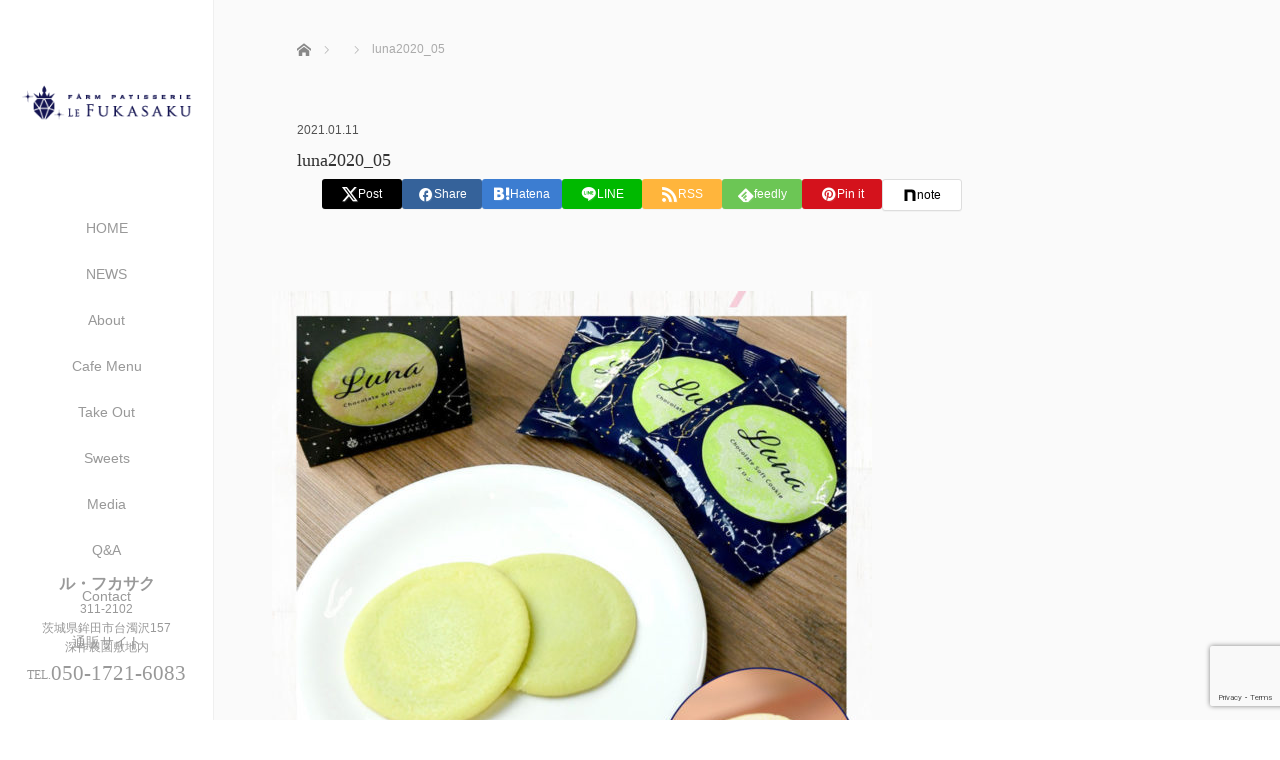

--- FILE ---
content_type: text/html; charset=UTF-8
request_url: https://le-fukasaku.com/luna2020_05/
body_size: 16358
content:
<!DOCTYPE html>
<html class="pc" lang="ja">
<head prefix="og: https://ogp.me/ns# fb: https://ogp.me/ns/fb#">
<meta charset="UTF-8">
<!--[if IE]><meta http-equiv="X-UA-Compatible" content="IE=edge"><![endif]-->
<meta name="viewport" content="width=device-width,initial-scale=1.0">
<title>luna2020_05 | LE FUKASAKU-ル・フカサク｜深作農園カフェ＆洋菓子</title>
<meta name="description" content="農家がつくるほんものスイーツ">
<meta property="og:type" content="article">
<meta property="og:url" content="https://le-fukasaku.com/luna2020_05/">
<meta property="og:title" content="luna2020_05 &#8211; LE FUKASAKU-ル・フカサク｜深作農園カフェ＆洋菓子">
<meta property="og:description" content="農家がつくるほんものスイーツ">
<meta property="og:site_name" content="LE FUKASAKU-ル・フカサク｜深作農園カフェ＆洋菓子">
<meta property="og:image" content="https://le-fukasaku.com/wp-content/uploads/2025/05/lefukasaku_ogp.webp">
<meta property="og:image:secure_url" content="https://le-fukasaku.com/wp-content/uploads/2025/05/lefukasaku_ogp.webp"> 
<meta property="og:image:width" content="1200"> 
<meta property="og:image:height" content="630">
<meta name="twitter:card" content="summary">
<meta name="twitter:site" content="@le_fukasaku">
<meta name="twitter:creator" content="@le_fukasaku">
<meta name="twitter:title" content="luna2020_05 &#8211; LE FUKASAKU-ル・フカサク｜深作農園カフェ＆洋菓子">
<meta property="twitter:description" content="農家がつくるほんものスイーツ">
<meta name="twitter:image:src" content="https://le-fukasaku.com/wp-content/uploads/2025/05/lefukasaku_ogp-450x300.webp">
<link rel="pingback" href="https://le-fukasaku.com/xmlrpc.php">
<meta name='robots' content='max-image-preview:large' />
<link rel='dns-prefetch' href='//ajax.googleapis.com' />
<link rel='dns-prefetch' href='//www.googletagmanager.com' />
<link rel="alternate" type="application/rss+xml" title="LE FUKASAKU-ル・フカサク｜深作農園カフェ＆洋菓子 &raquo; フィード" href="https://le-fukasaku.com/feed/" />
<link rel="alternate" type="application/rss+xml" title="LE FUKASAKU-ル・フカサク｜深作農園カフェ＆洋菓子 &raquo; コメントフィード" href="https://le-fukasaku.com/comments/feed/" />
<link rel="alternate" title="oEmbed (JSON)" type="application/json+oembed" href="https://le-fukasaku.com/wp-json/oembed/1.0/embed?url=https%3A%2F%2Fle-fukasaku.com%2Fluna2020_05%2F" />
<link rel="alternate" title="oEmbed (XML)" type="text/xml+oembed" href="https://le-fukasaku.com/wp-json/oembed/1.0/embed?url=https%3A%2F%2Fle-fukasaku.com%2Fluna2020_05%2F&#038;format=xml" />
<link rel="manifest" href="https://le-fukasaku.com/tcdpwa-manifest.json">
<script>
  if ('serviceWorker' in navigator) {
    window.addEventListener('load', () => {
      // ここでルート直下を指すURLを指定
      navigator.serviceWorker.register('https://le-fukasaku.com/tcd-pwa-sw.js')
        .then(reg => {
          console.log('Service Worker registered. Scope is:', reg.scope);
        })
        .catch(err => {
          console.error('Service Worker registration failed:', err);
        });
    });
  }
</script>
<link rel="preconnect" href="https://fonts.googleapis.com">
<link rel="preconnect" href="https://fonts.gstatic.com" crossorigin>
<link href="https://fonts.googleapis.com/css2?family=Noto+Sans+JP:wght@400;600" rel="stylesheet">
<style id='wp-img-auto-sizes-contain-inline-css' type='text/css'>
img:is([sizes=auto i],[sizes^="auto," i]){contain-intrinsic-size:3000px 1500px}
/*# sourceURL=wp-img-auto-sizes-contain-inline-css */
</style>
<link rel='stylesheet' id='pt-cv-public-style-css' href='https://le-fukasaku.com/wp-content/plugins/content-views-query-and-display-post-page/public/assets/css/cv.css?ver=4.2.1' type='text/css' media='all' />
<style id='wp-emoji-styles-inline-css' type='text/css'>

	img.wp-smiley, img.emoji {
		display: inline !important;
		border: none !important;
		box-shadow: none !important;
		height: 1em !important;
		width: 1em !important;
		margin: 0 0.07em !important;
		vertical-align: -0.1em !important;
		background: none !important;
		padding: 0 !important;
	}
/*# sourceURL=wp-emoji-styles-inline-css */
</style>
<style id='wp-block-library-inline-css' type='text/css'>
:root{--wp-block-synced-color:#7a00df;--wp-block-synced-color--rgb:122,0,223;--wp-bound-block-color:var(--wp-block-synced-color);--wp-editor-canvas-background:#ddd;--wp-admin-theme-color:#007cba;--wp-admin-theme-color--rgb:0,124,186;--wp-admin-theme-color-darker-10:#006ba1;--wp-admin-theme-color-darker-10--rgb:0,107,160.5;--wp-admin-theme-color-darker-20:#005a87;--wp-admin-theme-color-darker-20--rgb:0,90,135;--wp-admin-border-width-focus:2px}@media (min-resolution:192dpi){:root{--wp-admin-border-width-focus:1.5px}}.wp-element-button{cursor:pointer}:root .has-very-light-gray-background-color{background-color:#eee}:root .has-very-dark-gray-background-color{background-color:#313131}:root .has-very-light-gray-color{color:#eee}:root .has-very-dark-gray-color{color:#313131}:root .has-vivid-green-cyan-to-vivid-cyan-blue-gradient-background{background:linear-gradient(135deg,#00d084,#0693e3)}:root .has-purple-crush-gradient-background{background:linear-gradient(135deg,#34e2e4,#4721fb 50%,#ab1dfe)}:root .has-hazy-dawn-gradient-background{background:linear-gradient(135deg,#faaca8,#dad0ec)}:root .has-subdued-olive-gradient-background{background:linear-gradient(135deg,#fafae1,#67a671)}:root .has-atomic-cream-gradient-background{background:linear-gradient(135deg,#fdd79a,#004a59)}:root .has-nightshade-gradient-background{background:linear-gradient(135deg,#330968,#31cdcf)}:root .has-midnight-gradient-background{background:linear-gradient(135deg,#020381,#2874fc)}:root{--wp--preset--font-size--normal:16px;--wp--preset--font-size--huge:42px}.has-regular-font-size{font-size:1em}.has-larger-font-size{font-size:2.625em}.has-normal-font-size{font-size:var(--wp--preset--font-size--normal)}.has-huge-font-size{font-size:var(--wp--preset--font-size--huge)}.has-text-align-center{text-align:center}.has-text-align-left{text-align:left}.has-text-align-right{text-align:right}.has-fit-text{white-space:nowrap!important}#end-resizable-editor-section{display:none}.aligncenter{clear:both}.items-justified-left{justify-content:flex-start}.items-justified-center{justify-content:center}.items-justified-right{justify-content:flex-end}.items-justified-space-between{justify-content:space-between}.screen-reader-text{border:0;clip-path:inset(50%);height:1px;margin:-1px;overflow:hidden;padding:0;position:absolute;width:1px;word-wrap:normal!important}.screen-reader-text:focus{background-color:#ddd;clip-path:none;color:#444;display:block;font-size:1em;height:auto;left:5px;line-height:normal;padding:15px 23px 14px;text-decoration:none;top:5px;width:auto;z-index:100000}html :where(.has-border-color){border-style:solid}html :where([style*=border-top-color]){border-top-style:solid}html :where([style*=border-right-color]){border-right-style:solid}html :where([style*=border-bottom-color]){border-bottom-style:solid}html :where([style*=border-left-color]){border-left-style:solid}html :where([style*=border-width]){border-style:solid}html :where([style*=border-top-width]){border-top-style:solid}html :where([style*=border-right-width]){border-right-style:solid}html :where([style*=border-bottom-width]){border-bottom-style:solid}html :where([style*=border-left-width]){border-left-style:solid}html :where(img[class*=wp-image-]){height:auto;max-width:100%}:where(figure){margin:0 0 1em}html :where(.is-position-sticky){--wp-admin--admin-bar--position-offset:var(--wp-admin--admin-bar--height,0px)}@media screen and (max-width:600px){html :where(.is-position-sticky){--wp-admin--admin-bar--position-offset:0px}}

/*# sourceURL=wp-block-library-inline-css */
</style><style id='global-styles-inline-css' type='text/css'>
:root{--wp--preset--aspect-ratio--square: 1;--wp--preset--aspect-ratio--4-3: 4/3;--wp--preset--aspect-ratio--3-4: 3/4;--wp--preset--aspect-ratio--3-2: 3/2;--wp--preset--aspect-ratio--2-3: 2/3;--wp--preset--aspect-ratio--16-9: 16/9;--wp--preset--aspect-ratio--9-16: 9/16;--wp--preset--color--black: #000000;--wp--preset--color--cyan-bluish-gray: #abb8c3;--wp--preset--color--white: #ffffff;--wp--preset--color--pale-pink: #f78da7;--wp--preset--color--vivid-red: #cf2e2e;--wp--preset--color--luminous-vivid-orange: #ff6900;--wp--preset--color--luminous-vivid-amber: #fcb900;--wp--preset--color--light-green-cyan: #7bdcb5;--wp--preset--color--vivid-green-cyan: #00d084;--wp--preset--color--pale-cyan-blue: #8ed1fc;--wp--preset--color--vivid-cyan-blue: #0693e3;--wp--preset--color--vivid-purple: #9b51e0;--wp--preset--gradient--vivid-cyan-blue-to-vivid-purple: linear-gradient(135deg,rgb(6,147,227) 0%,rgb(155,81,224) 100%);--wp--preset--gradient--light-green-cyan-to-vivid-green-cyan: linear-gradient(135deg,rgb(122,220,180) 0%,rgb(0,208,130) 100%);--wp--preset--gradient--luminous-vivid-amber-to-luminous-vivid-orange: linear-gradient(135deg,rgb(252,185,0) 0%,rgb(255,105,0) 100%);--wp--preset--gradient--luminous-vivid-orange-to-vivid-red: linear-gradient(135deg,rgb(255,105,0) 0%,rgb(207,46,46) 100%);--wp--preset--gradient--very-light-gray-to-cyan-bluish-gray: linear-gradient(135deg,rgb(238,238,238) 0%,rgb(169,184,195) 100%);--wp--preset--gradient--cool-to-warm-spectrum: linear-gradient(135deg,rgb(74,234,220) 0%,rgb(151,120,209) 20%,rgb(207,42,186) 40%,rgb(238,44,130) 60%,rgb(251,105,98) 80%,rgb(254,248,76) 100%);--wp--preset--gradient--blush-light-purple: linear-gradient(135deg,rgb(255,206,236) 0%,rgb(152,150,240) 100%);--wp--preset--gradient--blush-bordeaux: linear-gradient(135deg,rgb(254,205,165) 0%,rgb(254,45,45) 50%,rgb(107,0,62) 100%);--wp--preset--gradient--luminous-dusk: linear-gradient(135deg,rgb(255,203,112) 0%,rgb(199,81,192) 50%,rgb(65,88,208) 100%);--wp--preset--gradient--pale-ocean: linear-gradient(135deg,rgb(255,245,203) 0%,rgb(182,227,212) 50%,rgb(51,167,181) 100%);--wp--preset--gradient--electric-grass: linear-gradient(135deg,rgb(202,248,128) 0%,rgb(113,206,126) 100%);--wp--preset--gradient--midnight: linear-gradient(135deg,rgb(2,3,129) 0%,rgb(40,116,252) 100%);--wp--preset--font-size--small: 13px;--wp--preset--font-size--medium: 20px;--wp--preset--font-size--large: 36px;--wp--preset--font-size--x-large: 42px;--wp--preset--spacing--20: 0.44rem;--wp--preset--spacing--30: 0.67rem;--wp--preset--spacing--40: 1rem;--wp--preset--spacing--50: 1.5rem;--wp--preset--spacing--60: 2.25rem;--wp--preset--spacing--70: 3.38rem;--wp--preset--spacing--80: 5.06rem;--wp--preset--shadow--natural: 6px 6px 9px rgba(0, 0, 0, 0.2);--wp--preset--shadow--deep: 12px 12px 50px rgba(0, 0, 0, 0.4);--wp--preset--shadow--sharp: 6px 6px 0px rgba(0, 0, 0, 0.2);--wp--preset--shadow--outlined: 6px 6px 0px -3px rgb(255, 255, 255), 6px 6px rgb(0, 0, 0);--wp--preset--shadow--crisp: 6px 6px 0px rgb(0, 0, 0);}:where(.is-layout-flex){gap: 0.5em;}:where(.is-layout-grid){gap: 0.5em;}body .is-layout-flex{display: flex;}.is-layout-flex{flex-wrap: wrap;align-items: center;}.is-layout-flex > :is(*, div){margin: 0;}body .is-layout-grid{display: grid;}.is-layout-grid > :is(*, div){margin: 0;}:where(.wp-block-columns.is-layout-flex){gap: 2em;}:where(.wp-block-columns.is-layout-grid){gap: 2em;}:where(.wp-block-post-template.is-layout-flex){gap: 1.25em;}:where(.wp-block-post-template.is-layout-grid){gap: 1.25em;}.has-black-color{color: var(--wp--preset--color--black) !important;}.has-cyan-bluish-gray-color{color: var(--wp--preset--color--cyan-bluish-gray) !important;}.has-white-color{color: var(--wp--preset--color--white) !important;}.has-pale-pink-color{color: var(--wp--preset--color--pale-pink) !important;}.has-vivid-red-color{color: var(--wp--preset--color--vivid-red) !important;}.has-luminous-vivid-orange-color{color: var(--wp--preset--color--luminous-vivid-orange) !important;}.has-luminous-vivid-amber-color{color: var(--wp--preset--color--luminous-vivid-amber) !important;}.has-light-green-cyan-color{color: var(--wp--preset--color--light-green-cyan) !important;}.has-vivid-green-cyan-color{color: var(--wp--preset--color--vivid-green-cyan) !important;}.has-pale-cyan-blue-color{color: var(--wp--preset--color--pale-cyan-blue) !important;}.has-vivid-cyan-blue-color{color: var(--wp--preset--color--vivid-cyan-blue) !important;}.has-vivid-purple-color{color: var(--wp--preset--color--vivid-purple) !important;}.has-black-background-color{background-color: var(--wp--preset--color--black) !important;}.has-cyan-bluish-gray-background-color{background-color: var(--wp--preset--color--cyan-bluish-gray) !important;}.has-white-background-color{background-color: var(--wp--preset--color--white) !important;}.has-pale-pink-background-color{background-color: var(--wp--preset--color--pale-pink) !important;}.has-vivid-red-background-color{background-color: var(--wp--preset--color--vivid-red) !important;}.has-luminous-vivid-orange-background-color{background-color: var(--wp--preset--color--luminous-vivid-orange) !important;}.has-luminous-vivid-amber-background-color{background-color: var(--wp--preset--color--luminous-vivid-amber) !important;}.has-light-green-cyan-background-color{background-color: var(--wp--preset--color--light-green-cyan) !important;}.has-vivid-green-cyan-background-color{background-color: var(--wp--preset--color--vivid-green-cyan) !important;}.has-pale-cyan-blue-background-color{background-color: var(--wp--preset--color--pale-cyan-blue) !important;}.has-vivid-cyan-blue-background-color{background-color: var(--wp--preset--color--vivid-cyan-blue) !important;}.has-vivid-purple-background-color{background-color: var(--wp--preset--color--vivid-purple) !important;}.has-black-border-color{border-color: var(--wp--preset--color--black) !important;}.has-cyan-bluish-gray-border-color{border-color: var(--wp--preset--color--cyan-bluish-gray) !important;}.has-white-border-color{border-color: var(--wp--preset--color--white) !important;}.has-pale-pink-border-color{border-color: var(--wp--preset--color--pale-pink) !important;}.has-vivid-red-border-color{border-color: var(--wp--preset--color--vivid-red) !important;}.has-luminous-vivid-orange-border-color{border-color: var(--wp--preset--color--luminous-vivid-orange) !important;}.has-luminous-vivid-amber-border-color{border-color: var(--wp--preset--color--luminous-vivid-amber) !important;}.has-light-green-cyan-border-color{border-color: var(--wp--preset--color--light-green-cyan) !important;}.has-vivid-green-cyan-border-color{border-color: var(--wp--preset--color--vivid-green-cyan) !important;}.has-pale-cyan-blue-border-color{border-color: var(--wp--preset--color--pale-cyan-blue) !important;}.has-vivid-cyan-blue-border-color{border-color: var(--wp--preset--color--vivid-cyan-blue) !important;}.has-vivid-purple-border-color{border-color: var(--wp--preset--color--vivid-purple) !important;}.has-vivid-cyan-blue-to-vivid-purple-gradient-background{background: var(--wp--preset--gradient--vivid-cyan-blue-to-vivid-purple) !important;}.has-light-green-cyan-to-vivid-green-cyan-gradient-background{background: var(--wp--preset--gradient--light-green-cyan-to-vivid-green-cyan) !important;}.has-luminous-vivid-amber-to-luminous-vivid-orange-gradient-background{background: var(--wp--preset--gradient--luminous-vivid-amber-to-luminous-vivid-orange) !important;}.has-luminous-vivid-orange-to-vivid-red-gradient-background{background: var(--wp--preset--gradient--luminous-vivid-orange-to-vivid-red) !important;}.has-very-light-gray-to-cyan-bluish-gray-gradient-background{background: var(--wp--preset--gradient--very-light-gray-to-cyan-bluish-gray) !important;}.has-cool-to-warm-spectrum-gradient-background{background: var(--wp--preset--gradient--cool-to-warm-spectrum) !important;}.has-blush-light-purple-gradient-background{background: var(--wp--preset--gradient--blush-light-purple) !important;}.has-blush-bordeaux-gradient-background{background: var(--wp--preset--gradient--blush-bordeaux) !important;}.has-luminous-dusk-gradient-background{background: var(--wp--preset--gradient--luminous-dusk) !important;}.has-pale-ocean-gradient-background{background: var(--wp--preset--gradient--pale-ocean) !important;}.has-electric-grass-gradient-background{background: var(--wp--preset--gradient--electric-grass) !important;}.has-midnight-gradient-background{background: var(--wp--preset--gradient--midnight) !important;}.has-small-font-size{font-size: var(--wp--preset--font-size--small) !important;}.has-medium-font-size{font-size: var(--wp--preset--font-size--medium) !important;}.has-large-font-size{font-size: var(--wp--preset--font-size--large) !important;}.has-x-large-font-size{font-size: var(--wp--preset--font-size--x-large) !important;}
/*# sourceURL=global-styles-inline-css */
</style>

<style id='classic-theme-styles-inline-css' type='text/css'>
/*! This file is auto-generated */
.wp-block-button__link{color:#fff;background-color:#32373c;border-radius:9999px;box-shadow:none;text-decoration:none;padding:calc(.667em + 2px) calc(1.333em + 2px);font-size:1.125em}.wp-block-file__button{background:#32373c;color:#fff;text-decoration:none}
/*# sourceURL=/wp-includes/css/classic-themes.min.css */
</style>
<link rel='stylesheet' id='contact-form-7-css' href='https://le-fukasaku.com/wp-content/plugins/contact-form-7/includes/css/styles.css?ver=6.1.4' type='text/css' media='all' />
<link rel='stylesheet' id='contact-form-7-confirm-css' href='https://le-fukasaku.com/wp-content/plugins/contact-form-7-add-confirm/includes/css/styles.css?ver=5.1' type='text/css' media='all' />
<link rel='stylesheet' id='flexible-faq-css' href='https://le-fukasaku.com/wp-content/plugins/flexible-faq/css/flexible-faq.css?ver=0.1' type='text/css' media='all' />
<link rel='stylesheet' id='bootstrap.min-css' href='https://le-fukasaku.com/wp-content/themes/avalon_tcd040/bootstrap.min.css?ver=4.1.4' type='text/css' media='all' />
<link rel='stylesheet' id='style-css' href='https://le-fukasaku.com/wp-content/themes/avalon_tcd040/style.css?ver=4.1.4' type='text/css' media='screen' />
<link rel='stylesheet' id='responsive-css' href='https://le-fukasaku.com/wp-content/themes/avalon_tcd040/responsive.css?ver=4.1.4' type='text/css' media='screen and (max-width:1024px)' />
<link rel='stylesheet' id='fullpage.min-css' href='https://le-fukasaku.com/wp-content/themes/avalon_tcd040/fullpage.min.css?ver=4.1.4' type='text/css' media='all' />
<link rel='stylesheet' id='design-plus-css' href='https://le-fukasaku.com/wp-content/themes/avalon_tcd040/css/design-plus.css?ver=4.1.4' type='text/css' media='all' />
<style>:root {
  --tcd-font-type1: Arial,"Hiragino Sans","Yu Gothic Medium","Meiryo",sans-serif;
  --tcd-font-type2: "Times New Roman",Times,"Yu Mincho","游明朝","游明朝体","Hiragino Mincho Pro",serif;
  --tcd-font-type3: Palatino,"Yu Kyokasho","游教科書体","UD デジタル 教科書体 N","游明朝","游明朝体","Hiragino Mincho Pro","Meiryo",serif;
  --tcd-font-type-logo: "Noto Sans JP",sans-serif;
}</style>
<script type="text/javascript" src="https://le-fukasaku.com/wp-includes/js/jquery/jquery.min.js?ver=3.7.1" id="jquery-core-js"></script>
<script type="text/javascript" src="https://le-fukasaku.com/wp-includes/js/jquery/jquery-migrate.min.js?ver=3.4.1" id="jquery-migrate-js"></script>
<script type="text/javascript" src="https://ajax.googleapis.com/ajax/libs/jquery/1.12.3/jquery.min.js?ver=6.9" id="jquery.min-js"></script>
<script type="text/javascript" src="https://le-fukasaku.com/wp-content/themes/avalon_tcd040/js/bootstrap.min.js?ver=4.1.4" id="bootstrap.min-js"></script>
<script type="text/javascript" src="https://le-fukasaku.com/wp-content/themes/avalon_tcd040/js/jquery.newsticker.js?ver=4.1.4" id="jquery.newsticker-js"></script>
<script type="text/javascript" src="https://le-fukasaku.com/wp-content/themes/avalon_tcd040/js/menu.js?ver=4.1.4" id="menu-js"></script>
<script type="text/javascript" src="https://le-fukasaku.com/wp-content/themes/avalon_tcd040/js/jquery.easings.min.js?ver=4.1.4" id="jquery.easings.min-js"></script>
<script type="text/javascript" src="https://le-fukasaku.com/wp-content/themes/avalon_tcd040/js/fullpage.min.js?ver=4.1.4" id="fullpage.min-js"></script>
<script type="text/javascript" src="https://le-fukasaku.com/wp-content/themes/avalon_tcd040/js/easings.min.js?ver=4.1.4" id="easings.min-js"></script>
<script type="text/javascript" src="https://le-fukasaku.com/wp-content/themes/avalon_tcd040/js/scrolloverflow.min.js?ver=4.1.4" id="scrolloverflow.min-js"></script>
<script type="text/javascript" src="https://le-fukasaku.com/wp-content/themes/avalon_tcd040/js/jquery.inview.min.js?ver=4.1.4" id="jquery.inview.min-js"></script>

<!-- Site Kit によって追加された Google タグ（gtag.js）スニペット -->
<!-- Google アナリティクス スニペット (Site Kit が追加) -->
<script type="text/javascript" src="https://www.googletagmanager.com/gtag/js?id=GT-WKTSLG7" id="google_gtagjs-js" async></script>
<script type="text/javascript" id="google_gtagjs-js-after">
/* <![CDATA[ */
window.dataLayer = window.dataLayer || [];function gtag(){dataLayer.push(arguments);}
gtag("set","linker",{"domains":["le-fukasaku.com"]});
gtag("js", new Date());
gtag("set", "developer_id.dZTNiMT", true);
gtag("config", "GT-WKTSLG7");
 window._googlesitekit = window._googlesitekit || {}; window._googlesitekit.throttledEvents = []; window._googlesitekit.gtagEvent = (name, data) => { var key = JSON.stringify( { name, data } ); if ( !! window._googlesitekit.throttledEvents[ key ] ) { return; } window._googlesitekit.throttledEvents[ key ] = true; setTimeout( () => { delete window._googlesitekit.throttledEvents[ key ]; }, 5 ); gtag( "event", name, { ...data, event_source: "site-kit" } ); }; 
//# sourceURL=google_gtagjs-js-after
/* ]]> */
</script>
<link rel="https://api.w.org/" href="https://le-fukasaku.com/wp-json/" /><link rel="alternate" title="JSON" type="application/json" href="https://le-fukasaku.com/wp-json/wp/v2/media/929" /><link rel="canonical" href="https://le-fukasaku.com/luna2020_05/" />
<link rel='shortlink' href='https://le-fukasaku.com/?p=929' />
<meta name="generator" content="Site Kit by Google 1.170.0" />    
    <script type="text/javascript">
        var ajaxurl = 'https://le-fukasaku.com/wp-admin/admin-ajax.php';
    </script>

<script src="https://le-fukasaku.com/wp-content/themes/avalon_tcd040/js/jquery.easing.js?ver=4.1.4"></script>
<script src="https://le-fukasaku.com/wp-content/themes/avalon_tcd040/js/jscript.js?ver=4.1.4"></script>
<link rel="stylesheet" media="screen and (max-width:770px)" href="https://le-fukasaku.com/wp-content/themes/avalon_tcd040/footer-bar/footer-bar.css?ver=4.1.4">
<script src="https://le-fukasaku.com/wp-content/themes/avalon_tcd040/js/comment.js?ver=4.1.4"></script>

<link rel="stylesheet" href="https://le-fukasaku.com/wp-content/themes/avalon_tcd040/japanese.css?ver=4.1.4">

<!--[if lt IE 9]>
<script src="https://le-fukasaku.com/wp-content/themes/avalon_tcd040/js/html5.js?ver=4.1.4"></script>
<![endif]-->


<script>
 $(document).ready(function() {
     if($(window).width() >= 1025) {
         $('#fullpage').fullpage({
                licenseKey: '47E50799-01BE4E5E-83C97E0B-189E3E95',
            anchors: ['Page0', 'Page1', 'Page2', 'Page3', 'Page4', ],
             lockAnchors: false,
            sectionsColor: ['#FFF', '#FFF', '#FFF', '#FFF', '#D0CADE'],
             scrollBar: true,
             scrollingSpeed: 1200,
             normalScrollElements: '#section4',
             fitToSection: false,
             easing: 'easeInOutQuart'
         });
     } else {
         $('#fullpage').fullpage({
                licenseKey: '47E50799-01BE4E5E-83C97E0B-189E3E95',
            anchors: ['Page0', 'Page1', 'Page2', 'Page3', 'Page4', ],
             lockAnchors: false,
            sectionsColor: ['#FFF', '#FFF', '#FFF', '#FFF', '#D0CADE'],            
             scrollBar: true,
             scrollingSpeed: 1000,
             autoScrolling: false,
             fitToSection: false
         });
     }
 });
</script>
<style type="text/css">

.pc #logo_text .logo{font-size:21px; }
.pc #logo_text .desc { font-size:12px; }

.mobile #logo_text .logo{font-size:18px; }

#footer_logo .logo { font-size:40px; }
#footer_logo .desc { font-size:12px; }

.pc #global_menu li a:hover, .pc #global_menu > ul > li.active > a, .post_list li.type1 .meta li a:hover, .post_list li.type2 .meta li a:hover, #footer_menu li a:hover, #home_slider .info_inner .title_link:hover, #post_meta_top a:hover, #bread_crumb li a:hover, #comment_header ul li a:hover, #template1_header .product_cateogry a:hover, #archive_product_list .no_image:hover .title a
 { color:#141452; }

#side_col, #main_content{ background-color: #FFFFFF;}

#global_menu .sub-menu{background: none;}
#global_menu .sub-menu li{background: rgba(0,0,0, 0.5);}
#global_menu .sub-menu li a{color:#FFFFFF !important;}
#global_menu .sub-menu li a:hover{color:#FFFFFF !important; background: #753A00 !important;}

.post_content a, .custom-html-widget a { color:#CB0068; }
#edit-area .headline, .footer_headline, .widget-title, a:hover, .menu_category, .custom-html-widget a:hover { color:#141452; }
#return_top a:hover, .next_page_link a:hover, .page_navi a:hover, #index_news_list .archive_link:hover, .pc #index_news_list .news_title a:hover, .box_list_headline .archive_link a:hover, .previous_next_post .previous_post a:hover, .previous_next_post .next_post a:hover,
 #single_product_list .slick-prev:hover, #single_product_list .slick-next:hover, #previous_next_page a:hover, .mobile .template1_content_list .caption a.link:hover, #archive_product_cateogry_menu li a:hover, .pc #archive_product_cateogry_menu li.active > a, .pc #archive_product_cateogry_menu li ul,
  #wp-calendar td a:hover, #wp-calendar #prev a:hover, #wp-calendar #next a:hover, .widget_search #search-btn input:hover, .widget_search #searchsubmit:hover, .side_widget.google_search #searchsubmit:hover,
   #submit_comment:hover, #post_pagination a:hover, #post_pagination p, .mobile a.category_menu_button:hover, .mobile a.category_menu_button.active, .user_sns li a:hover
    { background-color:#141452; }



/*#edit-area .top-blog-list .headline{ color:#141452; }*/
.page-title, .headline, #edit-area .headline, .header-title, .blog-title, .related-posts-title, .widget-title{
    font-family:  var(--tcd-font-type2);
}
.rich_font_logo { font-family: var(--tcd-font-type-logo); font-weight: bold !important;}
.blog-title{ font-size: 30px; }
.page-title{ font-size: 18px; }
.post_content{ font-size: 14px; }

.store-information01 { background-color:#141452; }
.page_navi li .current { background-color:#141452; }

#comment_textarea textarea:focus, #guest_info input:focus
 { border-color:#141452; }

.pc #archive_product_cateogry_menu li ul a:hover
 { background-color:#141452; color:#999999; }

#previous_next_post .prev_post:hover, #previous_next_post .next_post:hover { background-color:#141452;}
.related-posts-title { color:#141452;}

/*.btn_gst:hover { color:#141452!important;}*/

.footer_menu li.no_link a { color:#141452; }
#global_menu ul li.no_link > a { color:#141452; }

.blog-title a:hover, .blog-meta a:hover, .entry-meta a:hover, #post_meta_bottom a:hover { color: #141452; }

#global_menu a, .store-information, .store-information02, .store-information a, .store-information02 a,
.store-information .store-tel, .store-information02 .store-tel, .store-information .store-tel a, .store-information02 .store-tel a
  {color:#999999 !important;}

@media screen and (max-width: 1024px) {
 #global_menu a { color: #FFFFFF !important; background: #000000 !important; border-color:  #000000; }
 .mobile #global_menu a:hover { color: #FFFFFF !important; background-color:#753A00 !important; }
 #global_menu li:before { color: #FFFFFF !important; }
 #global_menu .child_menu_button .icon:before { color: #FFFFFF !important; }
 #global_menu .sub-menu li a{background: rgba(0,0,0, 0.5) !important;}
}

@media screen and (min-width:1025px) {
 .store-information01 .store-tel, .store-information01 .store-tel a { color:#ffffff !important; }
}

#page_header .title { font-size:18px; }
#article .post_content { font-size:14px; }


.store-information .store-name, .store-information02 .store-name{ font-size:16px; }
.store-address{ font-size:12px; }
.store-information .store-tel, .store-information02 .store-tel{ font-size:21px; }
.store-information .store-tel span, .store-information02 .store-tel span{ font-size:12px; }

.store-information01{ font-size:12px; }
.store-information01 .store-name{ font-size:14px; }
.store-information01 .store-tel{ font-size:18px; }

    @media screen and (max-width: 1024px) {
        #main_col {top: auto !important;}
    }


#site_loader_spinner { border:4px solid rgba(20,20,82,0.2); border-top-color:#141452; }

.hvr_ef3 .img-wrap:hover img{
    -webkit-transform: scale(1.2);
    transform: scale(1.2);
}




/* フォーム全体のスタイル */
.wpcf7 {
background-color: #f0f0f0; /* ライトグレー */
padding: 20px;
border-radius: 10px;
max-width: 600px;
margin: auto;
}
/* ラベルのスタイル */
.wpcf7-form label {
display: block;
margin-bottom: 10px;
font-size: 16px;
color: #333333; /* ダークグレー */
}
/* 必須フィールドのラベルスタイル */
.wpcf7-form .required {
background-color: #ff0000; /* レッド */
color: white;
padding: 2px 5px;
border-radius: 3px;
margin-left: 10px;
font-size: 12px;
}
/* インプットフィールドのスタイル */
.wpcf7-form textarea {
width: 100%;
padding: 10px;
border: 1px solid #cccccc; /* ライトグレー */
border-radius: 5px;
margin-bottom: 20px;
font-size: 16px;
background-color: #ffffff; /* 白 */
}
/* テキストエリアのスタイル */
.wpcf7-form textarea {
height: 150px;
resize: vertical;
}
/* 送信ボタンのスタイル */
.wpcf7-form input[type="submit"] {
background-color: #007BFF; /* ブルー */
color: white;
cursor: pointer;
transition: background-color 0.3s ease;
border: none;
}
.wpcf7-form input[type="submit"]:hover {
background-color: #0056b3; /* 濃いブルー */
}
/* エラーメッセージと成功メッセージのスタイル */
.wpcf7-form .wpcf7-not-valid-tip {
color: red;
font-size: 14px;
}
.wpcf7-form .wpcf7-mail-sent-ok {
color: green;
font-size: 16px;
margin-bottom: 20px;
}






</style>

<script src="https://cdn.onesignal.com/sdks/web/v16/OneSignalSDK.page.js" defer></script>
<script>
window.OneSignalDeferred = window.OneSignalDeferred || [];
OneSignalDeferred.push(async function(OneSignal) {
  await OneSignal.init({
    appId: "1b3cf160-f1e1-453b-9e7e-096d18314ae9",
    serviceWorkerOverrideForTypical: true,
    path: "https://le-fukasaku.com/wp-content/plugins/tcd-pwa/sdk_files/",
    serviceWorkerParam: { scope: "/wp-content/plugins/tcd-pwa/sdk_files/push/onesignal/" },
    serviceWorkerPath: "OneSignalSDKWorker.js",
  });
});
</script>
<style>
#onesignal-slidedown-container,
#onesignal-popover-container {
  z-index: 99998 !important;
}
</style>
<style type="text/css"></style><link rel="icon" href="https://le-fukasaku.com/wp-content/uploads/2025/05/cropped-lefukaskaku_logo_icon-32x32.webp" sizes="32x32" />
<link rel="icon" href="https://le-fukasaku.com/wp-content/uploads/2025/05/cropped-lefukaskaku_logo_icon-192x192.webp" sizes="192x192" />
<link rel="apple-touch-icon" href="https://le-fukasaku.com/wp-content/uploads/2025/05/cropped-lefukaskaku_logo_icon-180x180.webp" />
<meta name="msapplication-TileImage" content="https://le-fukasaku.com/wp-content/uploads/2025/05/cropped-lefukaskaku_logo_icon-270x270.webp" />
<meta name="google-site-verification" content="Bl3Z0APPcApOV8FXBGt98wKO2CJDcPl-jcLuIcZfYio" />
</head>
<body class="attachment wp-singular attachment-template-default single single-attachment postid-929 attachmentid-929 attachment-jpeg wp-embed-responsive wp-theme-avalon_tcd040 font_1 fixed-news sp_footer-bar sp_footer-bar_type1">
<div id="site_loader_overlay"><div id="site_loader_spinner"></div></div>
<div id="site_wrap">
	<div id="main_content" class="clearfix row no-gutters">
		<!-- side col -->
		<div id="side_col" class="col-md-2 side_col_left">
	<!-- logo -->
	<div id="logo_image">
 <div class="logo">
  <a href="https://le-fukasaku.com/" title="LE FUKASAKU-ル・フカサク｜深作農園カフェ＆洋菓子" data-label="LE FUKASAKU-ル・フカサク｜深作農園カフェ＆洋菓子"><img class="h_logo" src="https://le-fukasaku.com/wp-content/uploads/2025/06/lefukaskaku_logo_sp.png?1769027571" alt="LE FUKASAKU-ル・フカサク｜深作農園カフェ＆洋菓子" title="LE FUKASAKU-ル・フカサク｜深作農園カフェ＆洋菓子" /></a>
 </div>
</div>
	
	<a href="#" class="menu_button pc-none"><span>menu</span></a>
	<div id="global_menu" class="clearfix">
					<ul id="menu-lefukasaku_menu1" class="menu"><li id="menu-item-1908" class="menu-item menu-item-type-post_type menu-item-object-page menu-item-home menu-item-1908"><a href="https://le-fukasaku.com/">HOME</a></li>
<li id="menu-item-2074" class="menu-item menu-item-type-custom menu-item-object-custom menu-item-2074"><a href="https://le-fukasaku.com/news/">NEWS</a></li>
<li id="menu-item-1935" class="menu-item menu-item-type-post_type menu-item-object-page menu-item-1935"><a href="https://le-fukasaku.com/access/">About</a></li>
<li id="menu-item-1976" class="menu-item menu-item-type-post_type menu-item-object-page menu-item-1976"><a href="https://le-fukasaku.com/menu/cafe-menu/">Cafe Menu</a></li>
<li id="menu-item-1913" class="menu-item menu-item-type-post_type menu-item-object-page menu-item-has-children menu-item-1913"><a href="https://le-fukasaku.com/menu/takeout/">Take Out</a>
<ul class="sub-menu">
	<li id="menu-item-1926" class="menu-item menu-item-type-post_type menu-item-object-page menu-item-1926"><a href="https://le-fukasaku.com/menu/sweets-menu/item05/">メロンパン</a></li>
</ul>
</li>
<li id="menu-item-1977" class="menu-item menu-item-type-post_type menu-item-object-page menu-item-has-children menu-item-1977"><a href="https://le-fukasaku.com/menu/sweets-menu/">Sweets</a>
<ul class="sub-menu">
	<li id="menu-item-1931" class="menu-item menu-item-type-post_type menu-item-object-page menu-item-1931"><a href="https://le-fukasaku.com/menu/sweets-menu/item10/">茨城めろんの片想い</a></li>
	<li id="menu-item-1932" class="menu-item menu-item-type-post_type menu-item-object-page menu-item-1932"><a href="https://le-fukasaku.com/menu/sweets-menu/item11/">茨城いちごの初恋</a></li>
	<li id="menu-item-1933" class="menu-item menu-item-type-post_type menu-item-object-page menu-item-1933"><a href="https://le-fukasaku.com/menu/sweets-menu/item12/">茨城さつまいもの出逢い</a></li>
	<li id="menu-item-1929" class="menu-item menu-item-type-post_type menu-item-object-page menu-item-1929"><a href="https://le-fukasaku.com/menu/sweets-menu/item08/">スイートポテト</a></li>
</ul>
</li>
<li id="menu-item-1934" class="menu-item menu-item-type-post_type menu-item-object-page menu-item-1934"><a href="https://le-fukasaku.com/media/">Media</a></li>
<li id="menu-item-2053" class="menu-item menu-item-type-post_type menu-item-object-page menu-item-2053"><a href="https://le-fukasaku.com/%e3%83%ab%e3%83%bb%e3%83%95%e3%82%ab%e3%82%b5%e3%82%afqa/">Q&#038;A</a></li>
<li id="menu-item-1937" class="menu-item menu-item-type-post_type menu-item-object-page menu-item-1937"><a href="https://le-fukasaku.com/contact/">Contact</a></li>
<li id="menu-item-2056" class="menu-item menu-item-type-custom menu-item-object-custom menu-item-2056"><a href="https://www.fukasaku-farm.com/">通販サイト</a></li>
</ul>			</div>
	<!-- social button -->
	<ul class="user_sns clearfix sp-none">
				<li class="twitter"><a href="https://twitter.com/Le_fukasaku" target="_blank"><span>Twitter</span></a></li>				<li class="insta"><a href="https://www.instagram.com/fukasakufarm/" target="_blank"><span>Instagram</span></a></li>							</ul>
	<div class="store-information sp-none">
		<p class="store-name">ル・フカサク</p>		<p class="store-address">311-2102<br />
茨城県鉾田市台濁沢157<br />
深作農園敷地内</p>		<p class="store-tel"><span>TEL.</span>050-1721-6083</p>	</div>
</div>
		<!-- main col -->
				<div id="main_col" class="col-md-10 main_col_right">
 <div class="container single_wrap">
     
<ul id="bread_crumb" class="clearfix" itemscope itemtype="http://schema.org/BreadcrumbList">
 <li itemprop="itemListElement" itemscope itemtype="https://schema.org/ListItem" class="home"><a itemprop="item" href="https://le-fukasaku.com/"><span itemprop="name">ホーム</span></a><meta itemprop="position" content="1" /></li>

 <li itemprop="itemListElement" itemscope itemtype="https://schema.org/ListItem">
    <meta itemprop="position" content="2" /></li>
 <li itemprop="itemListElement" itemscope itemtype="https://schema.org/ListItem" class="last"><span itemprop="name">luna2020_05</span><meta itemprop="position" content="3" /></li>

</ul>
    
     <header class="entry-header">
	         <p class="entry-meta">
                             <time class="blog-date" datetime="2021-01-11">2021.01.11</time>
                      </p>
	         <h1 class="page-title">luna2020_05</h1>
	                          <div class="row flex_layout">
                                 <div class="single_share clearfix col-md-12" style="max-width:950px; padding-left:25px; padding-right:25px;" id="single_share_top">
                                      
<!--Type1-->

<div id="share_top1">

 

<div class="sns mt5">
<ul class="type1 clearfix">
<!--Twitterボタン-->
<li class="twitter">
<a href="https://twitter.com/intent/tweet?text=luna2020_05&url=https%3A%2F%2Fle-fukasaku.com%2Fluna2020_05%2F&via=&tw_p=tweetbutton&related=" onclick="javascript:window.open(this.href, '', 'menubar=no,toolbar=no,resizable=yes,scrollbars=yes,height=400,width=600');return false;"><i class="icon-twitter"></i><span class="ttl">Post</span><span class="share-count"></span></a></li>

<!--Facebookボタン-->
<li class="facebook">
<a href="//www.facebook.com/sharer/sharer.php?u=https://le-fukasaku.com/luna2020_05/&amp;t=luna2020_05" class="facebook-btn-icon-link" target="blank" rel="nofollow"><i class="icon-facebook"></i><span class="ttl">Share</span><span class="share-count"></span></a></li>

<!--Hatebuボタン-->
<li class="hatebu">
<a href="http://b.hatena.ne.jp/add?mode=confirm&url=https%3A%2F%2Fle-fukasaku.com%2Fluna2020_05%2F" onclick="javascript:window.open(this.href, '', 'menubar=no,toolbar=no,resizable=yes,scrollbars=yes,height=400,width=510');return false;" ><i class="icon-hatebu"></i><span class="ttl">Hatena</span><span class="share-count"></span></a></li>

    <li class="line_button">
   <a aria-label="Lline" href="http://line.me/R/msg/text/?luna2020_05https%3A%2F%2Fle-fukasaku.com%2Fluna2020_05%2F"><i class="icon-line"></i><span class="ttl">LINE</span></a>
  </li>
  
<!--RSSボタン-->
<li class="rss">
<a href="https://le-fukasaku.com/?feed=rss2" target="blank"><i class="icon-rss"></i><span class="ttl">RSS</span></a></li>

<!--Feedlyボタン-->
<li class="feedly">
<a href="http://feedly.com/index.html#subscription/feed/https://le-fukasaku.com/feed/" target="blank"><i class="icon-feedly"></i><span class="ttl">feedly</span><span class="share-count"></span></a></li>

<!--Pinterestボタン-->
<li class="pinterest">
<a rel="nofollow" target="_blank" href="https://www.pinterest.com/pin/create/button/?url=https%3A%2F%2Fle-fukasaku.com%2Fluna2020_05%2F&media=https://le-fukasaku.com/wp-content/uploads/2021/01/luna2020_05.jpg&description=luna2020_05" data-pin-do="buttonPin" data-pin-custom="true"><i class="icon-pinterest"></i><span class="ttl">Pin&nbsp;it</span></a></li>

    <li class="note_button">
   <a href="https://note.com/intent/post?url=https%3A%2F%2Fle-fukasaku.com%2Fluna2020_05%2F"><i class="icon-note"></i><span class="ttl">note</span></a>
  </li>
  </ul>
</div>

</div>


<!--Type2-->

<!--Type3-->

<!--Type4-->

<!--Type5-->
                 </div>
             </div>
                  </header>
     <div class="row flex_layout">
                                                 <div class="col-md-8 entry-content">
                          <!-- banner1 -->
                                           
             <div id="edit-area" class="post_content">
                                      <p class="attachment"><a href='https://le-fukasaku.com/wp-content/uploads/2021/01/luna2020_05.jpg'><img fetchpriority="high" decoding="async" width="600" height="600" src="https://le-fukasaku.com/wp-content/uploads/2021/01/luna2020_05-600x600.jpg" class="attachment-medium size-medium" alt="" srcset="https://le-fukasaku.com/wp-content/uploads/2021/01/luna2020_05-600x600.jpg 600w, https://le-fukasaku.com/wp-content/uploads/2021/01/luna2020_05-300x300.jpg 300w, https://le-fukasaku.com/wp-content/uploads/2021/01/luna2020_05-768x768.jpg 768w, https://le-fukasaku.com/wp-content/uploads/2021/01/luna2020_05.jpg 1200w" sizes="(max-width: 600px) 100vw, 600px" /></a></p>
                              </div>
                              <div class="single_share" id="single_share_bottom">
                     
<!--Type1-->

<div id="share_top1">

 

<div class="sns mt5">
<ul class="type1 clearfix">
<!--Twitterボタン-->
<li class="twitter">
<a href="https://twitter.com/intent/tweet?text=luna2020_05&url=https%3A%2F%2Fle-fukasaku.com%2Fluna2020_05%2F&via=&tw_p=tweetbutton&related=" onclick="javascript:window.open(this.href, '', 'menubar=no,toolbar=no,resizable=yes,scrollbars=yes,height=400,width=600');return false;"><i class="icon-twitter"></i><span class="ttl">Post</span><span class="share-count"></span></a></li>

<!--Facebookボタン-->
<li class="facebook">
<a href="//www.facebook.com/sharer/sharer.php?u=https://le-fukasaku.com/luna2020_05/&amp;t=luna2020_05" class="facebook-btn-icon-link" target="blank" rel="nofollow"><i class="icon-facebook"></i><span class="ttl">Share</span><span class="share-count"></span></a></li>

<!--Hatebuボタン-->
<li class="hatebu">
<a href="http://b.hatena.ne.jp/add?mode=confirm&url=https%3A%2F%2Fle-fukasaku.com%2Fluna2020_05%2F" onclick="javascript:window.open(this.href, '', 'menubar=no,toolbar=no,resizable=yes,scrollbars=yes,height=400,width=510');return false;" ><i class="icon-hatebu"></i><span class="ttl">Hatena</span><span class="share-count"></span></a></li>

    <li class="line_button">
   <a aria-label="Lline" href="http://line.me/R/msg/text/?luna2020_05https%3A%2F%2Fle-fukasaku.com%2Fluna2020_05%2F"><i class="icon-line"></i><span class="ttl">LINE</span></a>
  </li>
  
<!--RSSボタン-->
<li class="rss">
<a href="https://le-fukasaku.com/?feed=rss2" target="blank"><i class="icon-rss"></i><span class="ttl">RSS</span></a></li>

<!--Feedlyボタン-->
<li class="feedly">
<a href="http://feedly.com/index.html#subscription/feed/https://le-fukasaku.com/feed/" target="blank"><i class="icon-feedly"></i><span class="ttl">feedly</span><span class="share-count"></span></a></li>

<!--Pinterestボタン-->
<li class="pinterest">
<a rel="nofollow" target="_blank" href="https://www.pinterest.com/pin/create/button/?url=https%3A%2F%2Fle-fukasaku.com%2Fluna2020_05%2F&media=https://le-fukasaku.com/wp-content/uploads/2021/01/luna2020_05.jpg&description=luna2020_05" data-pin-do="buttonPin" data-pin-custom="true"><i class="icon-pinterest"></i><span class="ttl">Pin&nbsp;it</span></a></li>

    <li class="note_button">
   <a href="https://note.com/intent/post?url=https%3A%2F%2Fle-fukasaku.com%2Fluna2020_05%2F"><i class="icon-note"></i><span class="ttl">note</span></a>
  </li>
  </ul>
</div>

</div>


<!--Type2-->

<!--Type3-->

<!--Type4-->

<!--Type5-->
                 </div>
                                                        <ul id="post_meta_bottom" class="clearfix">
                     <li class="post_author">投稿者: <a href="https://le-fukasaku.com/author/le-fukasaku/" title="le-fukasaku の投稿" rel="author">le-fukasaku</a></li>                                                                                </ul>
                                           <div id="previous_next_post" class="clearfix">
                                      </div>
                          <!-- banner2 -->
                                                    <!-- related post -->
                                                        <!-- comment -->
             




  <div id="comments">

 


 
 </div><!-- #comment end -->         </div>
                      							<div class="col-md-4 entry-sidebar side_widget">
				<aside class="widget styled_post_list1_widget" id="styled_post_list1_widget-2">
<div class="widget-title">Contents</div><ul class="styled_post_list2">
 <li class="clearfix">
   <a class="image hvr_ef3" href="https://le-fukasaku.com/2025/08/26/14/2125/"><div class="img-wrap"><img src="https://le-fukasaku.com/wp-content/uploads/2025/08/スクリーンショット-2025-08-29-135421-150x150.png" alt="Youtube「ペラペラ小籔」にメロンメニューが登場しました" width="100px" height="100px" /></div></a>   <div class="title"><a href="https://le-fukasaku.com/2025/08/26/14/2125/">Youtube「ペラペラ小籔」にメロンメニューが登…</a></div>
   <time class="date">2025.08.26</time> </li>
 <li class="clearfix">
   <a class="image hvr_ef3" href="https://le-fukasaku.com/2025/06/14/10/2098/"><div class="img-wrap"><img src="https://le-fukasaku.com/wp-content/uploads/2025/06/sq_05_2506-150x150.png" alt="2025年メロンメニュー最旬シーズン" width="100px" height="100px" /></div></a>   <div class="title"><a href="https://le-fukasaku.com/2025/06/14/10/2098/">2025年メロンメニュー最旬シーズン</a></div>
   <time class="date">2025.06.14</time> </li>
 <li class="clearfix">
   <a class="image hvr_ef3" href="https://le-fukasaku.com/2025/06/07/07/2090/"><div class="img-wrap"><img src="https://le-fukasaku.com/wp-content/uploads/2025/05/78E28053-084F-41C9-A1AC-09BEE33073A5-1042-000000256FD208A7-rotated-e1748588432507.jpeg" alt="6月7日（土）8：30〜　カンテレ・フジテレビ系全国ネット「土曜はナニする！？」に深作農園のメロンパフェが登場します" width="100px" height="100px" /></div></a>   <div class="title"><a href="https://le-fukasaku.com/2025/06/07/07/2090/">6月7日（土）8：30〜　カンテレ・フジテレビ系全…</a></div>
   <time class="date">2025.06.7</time> </li>
 <li class="clearfix">
   <a class="image hvr_ef3" href="https://le-fukasaku.com/2025/06/05/22/2087/"><div class="img-wrap"><img src="https://le-fukasaku.com/wp-content/uploads/2025/06/20250603_154722-e1749131494322-150x150.jpg" alt="6月4日（水）7時〜　テレビ朝日「グッド！モーニング」に深作農園のメロンやメロンパフェが登場しました" width="100px" height="100px" /></div></a>   <div class="title"><a href="https://le-fukasaku.com/2025/06/05/22/2087/">6月4日（水）7時〜　テレビ朝日「グッド！モーニン…</a></div>
   <time class="date">2025.06.5</time> </li>
 <li class="clearfix">
   <a class="image hvr_ef3" href="https://le-fukasaku.com/2025/05/30/15/1887/"><div class="img-wrap"><img src="https://le-fukasaku.com/wp-content/uploads/2025/05/839BDE32-E38B-46FA-A230-200270790F8F-1042-000000251B27ACA0-150x150.jpeg" alt="2025年メロンメニュー5月31日（土）スタート" width="100px" height="100px" /></div></a>   <div class="title"><a href="https://le-fukasaku.com/2025/05/30/15/1887/">2025年メロンメニュー5月31日（土）スタート</a></div>
   <time class="date">2025.05.30</time> </li>
</ul>
</aside>
			</div>
			              </div>
 </div>
 
<div id="footer">
                  <div class="container">
                  <div id="footer_logo" class="align1 mb60 sp-none">
                <div class="logo_area">
 <p class="logo"><a href="https://le-fukasaku.com/" title="LE FUKASAKU-ル・フカサク｜深作農園カフェ＆洋菓子"><img class="f_logo" src="https://le-fukasaku.com/wp-content/uploads/2025/06/lefukaskaku_logo_foot.png?1769027571" alt="LE FUKASAKU-ル・フカサク｜深作農園カフェ＆洋菓子" title="LE FUKASAKU-ル・フカサク｜深作農園カフェ＆洋菓子" /></a></p>
</div>
            </div>
            <div class="row">
                <div id="footer_menu" class="clearfix">
                <div class="footer_widget col-md-3 col-sm-3 col-xs-3 widget_search" id="search-2">
<form role="search" method="get" id="searchform" class="searchform" action="https://le-fukasaku.com/">
				<div>
					<label class="screen-reader-text" for="s">検索:</label>
					<input type="text" value="" name="s" id="s" />
					<input type="submit" id="searchsubmit" value="検索" />
				</div>
			</form></div>
                </div><!-- / #footer_menu -->
            </div>
        </div><!-- / .container -->
        <div class="store-information02 mt50 mb20 pc-none">
      <p class="store-name">ル・フカサク</p>      <p class="store-address">311-2102<br />
茨城県鉾田市台濁沢157<br />
深作農園敷地内</p>                        <p class="store-tel"><span>TEL.</span>050-1721-6083</p>
                  </div>
    <ul class="user_sns pc-none clearfix">
                <li class="twitter"><a href="https://twitter.com/Le_fukasaku" target="_blank"><span>Twitter</span></a></li>                <li class="insta"><a href="https://www.instagram.com/fukasakufarm/" target="_blank"><span>Instagram</span></a></li>                            </ul>
            <p class="store-information01 sp-none">
            <span class="store-name">ル・フカサク</span>
            <span class="store-address">311-2102
茨城県鉾田市台濁沢157
深作農園敷地内</span>TEL.<span class="store-tel">050-1721-6083</span>
        </p>
        <p id="copyright">&copy;&nbsp;LE FUKASAKU-ル・フカサク｜深作農園カフェ＆洋菓子 All Rights Reserved.</p>
</div><!-- / #footer -->

 <div id="return_top">
  <a href="#main_col"><span>PAGE TOP</span></a>
 </div>

</div><!-- / #main_col -->
</div><!-- / #main_content -->
</div><!-- / #site_wrap -->


<script>
jQuery(document).ready(function($){

  $(window).load(function () {
    $('#site_loader_spinner').delay(600).fadeOut(400);
    $('#site_loader_overlay').delay(900).fadeOut(800);
    $('#site_wrap').css('display', 'block');
    $(window).trigger('resize');
		if ($('.pb_slider').length) {
			$('.pb_slider').slick('setPosition');
			$('.pb_slider_nav').slick('setPosition');
		}
    if ($('.pb_tab_slider').length) {
      $('.pb_tab_slider').slick('setPosition');
    }
  });
  $(function(){
    setTimeout(function(){
      $('#site_loader_spinner').delay(600).fadeOut(400);
      $('#site_loader_overlay').delay(900).fadeOut(800);
      $('#site_wrap').css('display', 'block');
    }, 3000);
  });
});
var timer = false;
 jQuery(window).on('load resize', function(){
     if (timer !== false) {
         clearTimeout(timer);
     }
     timer = setTimeout(function() {
         var h = $(window).height();
         var w = $(window).width();
         var x = 500;
         if(h<x){
             $('#side_col').css('position', 'relative');
             $('#side_col .store-information').css('position', 'relative');
         }
    }, 200);
});
</script>
    <!-- facebook share button code -->
    <div id="fb-root"></div>
    <script>
        (function(d, s, id) {
            var js, fjs = d.getElementsByTagName(s)[0];
            if (d.getElementById(id)) return;
            js = d.createElement(s); js.id = id;
            js.src = "//connect.facebook.net/ja_JP/sdk.js#xfbml=1&version=v2.5";
            fjs.parentNode.insertBefore(js, fjs);
        }(document, 'script', 'facebook-jssdk'));
    </script>
<script type="speculationrules">
{"prefetch":[{"source":"document","where":{"and":[{"href_matches":"/*"},{"not":{"href_matches":["/wp-*.php","/wp-admin/*","/wp-content/uploads/*","/wp-content/*","/wp-content/plugins/*","/wp-content/themes/avalon_tcd040/*","/*\\?(.+)"]}},{"not":{"selector_matches":"a[rel~=\"nofollow\"]"}},{"not":{"selector_matches":".no-prefetch, .no-prefetch a"}}]},"eagerness":"conservative"}]}
</script>
<script type="text/javascript" src="https://le-fukasaku.com/wp-includes/js/comment-reply.min.js?ver=6.9" id="comment-reply-js" async="async" data-wp-strategy="async" fetchpriority="low"></script>
<script type="text/javascript" src="https://le-fukasaku.com/wp-includes/js/dist/hooks.min.js?ver=dd5603f07f9220ed27f1" id="wp-hooks-js"></script>
<script type="text/javascript" src="https://le-fukasaku.com/wp-includes/js/dist/i18n.min.js?ver=c26c3dc7bed366793375" id="wp-i18n-js"></script>
<script type="text/javascript" id="wp-i18n-js-after">
/* <![CDATA[ */
wp.i18n.setLocaleData( { 'text direction\u0004ltr': [ 'ltr' ] } );
//# sourceURL=wp-i18n-js-after
/* ]]> */
</script>
<script type="text/javascript" src="https://le-fukasaku.com/wp-content/plugins/contact-form-7/includes/swv/js/index.js?ver=6.1.4" id="swv-js"></script>
<script type="text/javascript" id="contact-form-7-js-translations">
/* <![CDATA[ */
( function( domain, translations ) {
	var localeData = translations.locale_data[ domain ] || translations.locale_data.messages;
	localeData[""].domain = domain;
	wp.i18n.setLocaleData( localeData, domain );
} )( "contact-form-7", {"translation-revision-date":"2025-11-30 08:12:23+0000","generator":"GlotPress\/4.0.3","domain":"messages","locale_data":{"messages":{"":{"domain":"messages","plural-forms":"nplurals=1; plural=0;","lang":"ja_JP"},"This contact form is placed in the wrong place.":["\u3053\u306e\u30b3\u30f3\u30bf\u30af\u30c8\u30d5\u30a9\u30fc\u30e0\u306f\u9593\u9055\u3063\u305f\u4f4d\u7f6e\u306b\u7f6e\u304b\u308c\u3066\u3044\u307e\u3059\u3002"],"Error:":["\u30a8\u30e9\u30fc:"]}},"comment":{"reference":"includes\/js\/index.js"}} );
//# sourceURL=contact-form-7-js-translations
/* ]]> */
</script>
<script type="text/javascript" id="contact-form-7-js-before">
/* <![CDATA[ */
var wpcf7 = {
    "api": {
        "root": "https:\/\/le-fukasaku.com\/wp-json\/",
        "namespace": "contact-form-7\/v1"
    }
};
//# sourceURL=contact-form-7-js-before
/* ]]> */
</script>
<script type="text/javascript" src="https://le-fukasaku.com/wp-content/plugins/contact-form-7/includes/js/index.js?ver=6.1.4" id="contact-form-7-js"></script>
<script type="text/javascript" src="https://le-fukasaku.com/wp-includes/js/jquery/jquery.form.min.js?ver=4.3.0" id="jquery-form-js"></script>
<script type="text/javascript" src="https://le-fukasaku.com/wp-content/plugins/contact-form-7-add-confirm/includes/js/scripts.js?ver=5.1" id="contact-form-7-confirm-js"></script>
<script type="text/javascript" id="pt-cv-content-views-script-js-extra">
/* <![CDATA[ */
var PT_CV_PUBLIC = {"_prefix":"pt-cv-","page_to_show":"5","_nonce":"62601c5b0e","is_admin":"","is_mobile":"","ajaxurl":"https://le-fukasaku.com/wp-admin/admin-ajax.php","lang":"","loading_image_src":"[data-uri]"};
var PT_CV_PAGINATION = {"first":"\u00ab","prev":"\u2039","next":"\u203a","last":"\u00bb","goto_first":"Go to first page","goto_prev":"Go to previous page","goto_next":"Go to next page","goto_last":"Go to last page","current_page":"Current page is","goto_page":"Go to page"};
//# sourceURL=pt-cv-content-views-script-js-extra
/* ]]> */
</script>
<script type="text/javascript" src="https://le-fukasaku.com/wp-content/plugins/content-views-query-and-display-post-page/public/assets/js/cv.js?ver=4.2.1" id="pt-cv-content-views-script-js"></script>
<script type="text/javascript" src="https://le-fukasaku.com/wp-content/plugins/flexible-faq/js/flexible-faq.js?ver=0.1" id="flexible-faq-js"></script>
<script type="text/javascript" src="https://www.google.com/recaptcha/api.js?render=6LfV01ErAAAAANAbD1Kk7u2eAhevqCJaMmYty_A-&amp;ver=3.0" id="google-recaptcha-js"></script>
<script type="text/javascript" src="https://le-fukasaku.com/wp-includes/js/dist/vendor/wp-polyfill.min.js?ver=3.15.0" id="wp-polyfill-js"></script>
<script type="text/javascript" id="wpcf7-recaptcha-js-before">
/* <![CDATA[ */
var wpcf7_recaptcha = {
    "sitekey": "6LfV01ErAAAAANAbD1Kk7u2eAhevqCJaMmYty_A-",
    "actions": {
        "homepage": "homepage",
        "contactform": "contactform"
    }
};
//# sourceURL=wpcf7-recaptcha-js-before
/* ]]> */
</script>
<script type="text/javascript" src="https://le-fukasaku.com/wp-content/plugins/contact-form-7/modules/recaptcha/index.js?ver=6.1.4" id="wpcf7-recaptcha-js"></script>
<script type="text/javascript" src="https://le-fukasaku.com/wp-content/plugins/google-site-kit/dist/assets/js/googlesitekit-events-provider-contact-form-7-40476021fb6e59177033.js" id="googlesitekit-events-provider-contact-form-7-js" defer></script>
<script id="wp-emoji-settings" type="application/json">
{"baseUrl":"https://s.w.org/images/core/emoji/17.0.2/72x72/","ext":".png","svgUrl":"https://s.w.org/images/core/emoji/17.0.2/svg/","svgExt":".svg","source":{"concatemoji":"https://le-fukasaku.com/wp-includes/js/wp-emoji-release.min.js?ver=6.9"}}
</script>
<script type="module">
/* <![CDATA[ */
/*! This file is auto-generated */
const a=JSON.parse(document.getElementById("wp-emoji-settings").textContent),o=(window._wpemojiSettings=a,"wpEmojiSettingsSupports"),s=["flag","emoji"];function i(e){try{var t={supportTests:e,timestamp:(new Date).valueOf()};sessionStorage.setItem(o,JSON.stringify(t))}catch(e){}}function c(e,t,n){e.clearRect(0,0,e.canvas.width,e.canvas.height),e.fillText(t,0,0);t=new Uint32Array(e.getImageData(0,0,e.canvas.width,e.canvas.height).data);e.clearRect(0,0,e.canvas.width,e.canvas.height),e.fillText(n,0,0);const a=new Uint32Array(e.getImageData(0,0,e.canvas.width,e.canvas.height).data);return t.every((e,t)=>e===a[t])}function p(e,t){e.clearRect(0,0,e.canvas.width,e.canvas.height),e.fillText(t,0,0);var n=e.getImageData(16,16,1,1);for(let e=0;e<n.data.length;e++)if(0!==n.data[e])return!1;return!0}function u(e,t,n,a){switch(t){case"flag":return n(e,"\ud83c\udff3\ufe0f\u200d\u26a7\ufe0f","\ud83c\udff3\ufe0f\u200b\u26a7\ufe0f")?!1:!n(e,"\ud83c\udde8\ud83c\uddf6","\ud83c\udde8\u200b\ud83c\uddf6")&&!n(e,"\ud83c\udff4\udb40\udc67\udb40\udc62\udb40\udc65\udb40\udc6e\udb40\udc67\udb40\udc7f","\ud83c\udff4\u200b\udb40\udc67\u200b\udb40\udc62\u200b\udb40\udc65\u200b\udb40\udc6e\u200b\udb40\udc67\u200b\udb40\udc7f");case"emoji":return!a(e,"\ud83e\u1fac8")}return!1}function f(e,t,n,a){let r;const o=(r="undefined"!=typeof WorkerGlobalScope&&self instanceof WorkerGlobalScope?new OffscreenCanvas(300,150):document.createElement("canvas")).getContext("2d",{willReadFrequently:!0}),s=(o.textBaseline="top",o.font="600 32px Arial",{});return e.forEach(e=>{s[e]=t(o,e,n,a)}),s}function r(e){var t=document.createElement("script");t.src=e,t.defer=!0,document.head.appendChild(t)}a.supports={everything:!0,everythingExceptFlag:!0},new Promise(t=>{let n=function(){try{var e=JSON.parse(sessionStorage.getItem(o));if("object"==typeof e&&"number"==typeof e.timestamp&&(new Date).valueOf()<e.timestamp+604800&&"object"==typeof e.supportTests)return e.supportTests}catch(e){}return null}();if(!n){if("undefined"!=typeof Worker&&"undefined"!=typeof OffscreenCanvas&&"undefined"!=typeof URL&&URL.createObjectURL&&"undefined"!=typeof Blob)try{var e="postMessage("+f.toString()+"("+[JSON.stringify(s),u.toString(),c.toString(),p.toString()].join(",")+"));",a=new Blob([e],{type:"text/javascript"});const r=new Worker(URL.createObjectURL(a),{name:"wpTestEmojiSupports"});return void(r.onmessage=e=>{i(n=e.data),r.terminate(),t(n)})}catch(e){}i(n=f(s,u,c,p))}t(n)}).then(e=>{for(const n in e)a.supports[n]=e[n],a.supports.everything=a.supports.everything&&a.supports[n],"flag"!==n&&(a.supports.everythingExceptFlag=a.supports.everythingExceptFlag&&a.supports[n]);var t;a.supports.everythingExceptFlag=a.supports.everythingExceptFlag&&!a.supports.flag,a.supports.everything||((t=a.source||{}).concatemoji?r(t.concatemoji):t.wpemoji&&t.twemoji&&(r(t.twemoji),r(t.wpemoji)))});
//# sourceURL=https://le-fukasaku.com/wp-includes/js/wp-emoji-loader.min.js
/* ]]> */
</script>
</body>
</html>


--- FILE ---
content_type: text/html; charset=utf-8
request_url: https://www.google.com/recaptcha/api2/anchor?ar=1&k=6LfV01ErAAAAANAbD1Kk7u2eAhevqCJaMmYty_A-&co=aHR0cHM6Ly9sZS1mdWthc2FrdS5jb206NDQz&hl=en&v=PoyoqOPhxBO7pBk68S4YbpHZ&size=invisible&anchor-ms=20000&execute-ms=30000&cb=yduolkip3byt
body_size: 48695
content:
<!DOCTYPE HTML><html dir="ltr" lang="en"><head><meta http-equiv="Content-Type" content="text/html; charset=UTF-8">
<meta http-equiv="X-UA-Compatible" content="IE=edge">
<title>reCAPTCHA</title>
<style type="text/css">
/* cyrillic-ext */
@font-face {
  font-family: 'Roboto';
  font-style: normal;
  font-weight: 400;
  font-stretch: 100%;
  src: url(//fonts.gstatic.com/s/roboto/v48/KFO7CnqEu92Fr1ME7kSn66aGLdTylUAMa3GUBHMdazTgWw.woff2) format('woff2');
  unicode-range: U+0460-052F, U+1C80-1C8A, U+20B4, U+2DE0-2DFF, U+A640-A69F, U+FE2E-FE2F;
}
/* cyrillic */
@font-face {
  font-family: 'Roboto';
  font-style: normal;
  font-weight: 400;
  font-stretch: 100%;
  src: url(//fonts.gstatic.com/s/roboto/v48/KFO7CnqEu92Fr1ME7kSn66aGLdTylUAMa3iUBHMdazTgWw.woff2) format('woff2');
  unicode-range: U+0301, U+0400-045F, U+0490-0491, U+04B0-04B1, U+2116;
}
/* greek-ext */
@font-face {
  font-family: 'Roboto';
  font-style: normal;
  font-weight: 400;
  font-stretch: 100%;
  src: url(//fonts.gstatic.com/s/roboto/v48/KFO7CnqEu92Fr1ME7kSn66aGLdTylUAMa3CUBHMdazTgWw.woff2) format('woff2');
  unicode-range: U+1F00-1FFF;
}
/* greek */
@font-face {
  font-family: 'Roboto';
  font-style: normal;
  font-weight: 400;
  font-stretch: 100%;
  src: url(//fonts.gstatic.com/s/roboto/v48/KFO7CnqEu92Fr1ME7kSn66aGLdTylUAMa3-UBHMdazTgWw.woff2) format('woff2');
  unicode-range: U+0370-0377, U+037A-037F, U+0384-038A, U+038C, U+038E-03A1, U+03A3-03FF;
}
/* math */
@font-face {
  font-family: 'Roboto';
  font-style: normal;
  font-weight: 400;
  font-stretch: 100%;
  src: url(//fonts.gstatic.com/s/roboto/v48/KFO7CnqEu92Fr1ME7kSn66aGLdTylUAMawCUBHMdazTgWw.woff2) format('woff2');
  unicode-range: U+0302-0303, U+0305, U+0307-0308, U+0310, U+0312, U+0315, U+031A, U+0326-0327, U+032C, U+032F-0330, U+0332-0333, U+0338, U+033A, U+0346, U+034D, U+0391-03A1, U+03A3-03A9, U+03B1-03C9, U+03D1, U+03D5-03D6, U+03F0-03F1, U+03F4-03F5, U+2016-2017, U+2034-2038, U+203C, U+2040, U+2043, U+2047, U+2050, U+2057, U+205F, U+2070-2071, U+2074-208E, U+2090-209C, U+20D0-20DC, U+20E1, U+20E5-20EF, U+2100-2112, U+2114-2115, U+2117-2121, U+2123-214F, U+2190, U+2192, U+2194-21AE, U+21B0-21E5, U+21F1-21F2, U+21F4-2211, U+2213-2214, U+2216-22FF, U+2308-230B, U+2310, U+2319, U+231C-2321, U+2336-237A, U+237C, U+2395, U+239B-23B7, U+23D0, U+23DC-23E1, U+2474-2475, U+25AF, U+25B3, U+25B7, U+25BD, U+25C1, U+25CA, U+25CC, U+25FB, U+266D-266F, U+27C0-27FF, U+2900-2AFF, U+2B0E-2B11, U+2B30-2B4C, U+2BFE, U+3030, U+FF5B, U+FF5D, U+1D400-1D7FF, U+1EE00-1EEFF;
}
/* symbols */
@font-face {
  font-family: 'Roboto';
  font-style: normal;
  font-weight: 400;
  font-stretch: 100%;
  src: url(//fonts.gstatic.com/s/roboto/v48/KFO7CnqEu92Fr1ME7kSn66aGLdTylUAMaxKUBHMdazTgWw.woff2) format('woff2');
  unicode-range: U+0001-000C, U+000E-001F, U+007F-009F, U+20DD-20E0, U+20E2-20E4, U+2150-218F, U+2190, U+2192, U+2194-2199, U+21AF, U+21E6-21F0, U+21F3, U+2218-2219, U+2299, U+22C4-22C6, U+2300-243F, U+2440-244A, U+2460-24FF, U+25A0-27BF, U+2800-28FF, U+2921-2922, U+2981, U+29BF, U+29EB, U+2B00-2BFF, U+4DC0-4DFF, U+FFF9-FFFB, U+10140-1018E, U+10190-1019C, U+101A0, U+101D0-101FD, U+102E0-102FB, U+10E60-10E7E, U+1D2C0-1D2D3, U+1D2E0-1D37F, U+1F000-1F0FF, U+1F100-1F1AD, U+1F1E6-1F1FF, U+1F30D-1F30F, U+1F315, U+1F31C, U+1F31E, U+1F320-1F32C, U+1F336, U+1F378, U+1F37D, U+1F382, U+1F393-1F39F, U+1F3A7-1F3A8, U+1F3AC-1F3AF, U+1F3C2, U+1F3C4-1F3C6, U+1F3CA-1F3CE, U+1F3D4-1F3E0, U+1F3ED, U+1F3F1-1F3F3, U+1F3F5-1F3F7, U+1F408, U+1F415, U+1F41F, U+1F426, U+1F43F, U+1F441-1F442, U+1F444, U+1F446-1F449, U+1F44C-1F44E, U+1F453, U+1F46A, U+1F47D, U+1F4A3, U+1F4B0, U+1F4B3, U+1F4B9, U+1F4BB, U+1F4BF, U+1F4C8-1F4CB, U+1F4D6, U+1F4DA, U+1F4DF, U+1F4E3-1F4E6, U+1F4EA-1F4ED, U+1F4F7, U+1F4F9-1F4FB, U+1F4FD-1F4FE, U+1F503, U+1F507-1F50B, U+1F50D, U+1F512-1F513, U+1F53E-1F54A, U+1F54F-1F5FA, U+1F610, U+1F650-1F67F, U+1F687, U+1F68D, U+1F691, U+1F694, U+1F698, U+1F6AD, U+1F6B2, U+1F6B9-1F6BA, U+1F6BC, U+1F6C6-1F6CF, U+1F6D3-1F6D7, U+1F6E0-1F6EA, U+1F6F0-1F6F3, U+1F6F7-1F6FC, U+1F700-1F7FF, U+1F800-1F80B, U+1F810-1F847, U+1F850-1F859, U+1F860-1F887, U+1F890-1F8AD, U+1F8B0-1F8BB, U+1F8C0-1F8C1, U+1F900-1F90B, U+1F93B, U+1F946, U+1F984, U+1F996, U+1F9E9, U+1FA00-1FA6F, U+1FA70-1FA7C, U+1FA80-1FA89, U+1FA8F-1FAC6, U+1FACE-1FADC, U+1FADF-1FAE9, U+1FAF0-1FAF8, U+1FB00-1FBFF;
}
/* vietnamese */
@font-face {
  font-family: 'Roboto';
  font-style: normal;
  font-weight: 400;
  font-stretch: 100%;
  src: url(//fonts.gstatic.com/s/roboto/v48/KFO7CnqEu92Fr1ME7kSn66aGLdTylUAMa3OUBHMdazTgWw.woff2) format('woff2');
  unicode-range: U+0102-0103, U+0110-0111, U+0128-0129, U+0168-0169, U+01A0-01A1, U+01AF-01B0, U+0300-0301, U+0303-0304, U+0308-0309, U+0323, U+0329, U+1EA0-1EF9, U+20AB;
}
/* latin-ext */
@font-face {
  font-family: 'Roboto';
  font-style: normal;
  font-weight: 400;
  font-stretch: 100%;
  src: url(//fonts.gstatic.com/s/roboto/v48/KFO7CnqEu92Fr1ME7kSn66aGLdTylUAMa3KUBHMdazTgWw.woff2) format('woff2');
  unicode-range: U+0100-02BA, U+02BD-02C5, U+02C7-02CC, U+02CE-02D7, U+02DD-02FF, U+0304, U+0308, U+0329, U+1D00-1DBF, U+1E00-1E9F, U+1EF2-1EFF, U+2020, U+20A0-20AB, U+20AD-20C0, U+2113, U+2C60-2C7F, U+A720-A7FF;
}
/* latin */
@font-face {
  font-family: 'Roboto';
  font-style: normal;
  font-weight: 400;
  font-stretch: 100%;
  src: url(//fonts.gstatic.com/s/roboto/v48/KFO7CnqEu92Fr1ME7kSn66aGLdTylUAMa3yUBHMdazQ.woff2) format('woff2');
  unicode-range: U+0000-00FF, U+0131, U+0152-0153, U+02BB-02BC, U+02C6, U+02DA, U+02DC, U+0304, U+0308, U+0329, U+2000-206F, U+20AC, U+2122, U+2191, U+2193, U+2212, U+2215, U+FEFF, U+FFFD;
}
/* cyrillic-ext */
@font-face {
  font-family: 'Roboto';
  font-style: normal;
  font-weight: 500;
  font-stretch: 100%;
  src: url(//fonts.gstatic.com/s/roboto/v48/KFO7CnqEu92Fr1ME7kSn66aGLdTylUAMa3GUBHMdazTgWw.woff2) format('woff2');
  unicode-range: U+0460-052F, U+1C80-1C8A, U+20B4, U+2DE0-2DFF, U+A640-A69F, U+FE2E-FE2F;
}
/* cyrillic */
@font-face {
  font-family: 'Roboto';
  font-style: normal;
  font-weight: 500;
  font-stretch: 100%;
  src: url(//fonts.gstatic.com/s/roboto/v48/KFO7CnqEu92Fr1ME7kSn66aGLdTylUAMa3iUBHMdazTgWw.woff2) format('woff2');
  unicode-range: U+0301, U+0400-045F, U+0490-0491, U+04B0-04B1, U+2116;
}
/* greek-ext */
@font-face {
  font-family: 'Roboto';
  font-style: normal;
  font-weight: 500;
  font-stretch: 100%;
  src: url(//fonts.gstatic.com/s/roboto/v48/KFO7CnqEu92Fr1ME7kSn66aGLdTylUAMa3CUBHMdazTgWw.woff2) format('woff2');
  unicode-range: U+1F00-1FFF;
}
/* greek */
@font-face {
  font-family: 'Roboto';
  font-style: normal;
  font-weight: 500;
  font-stretch: 100%;
  src: url(//fonts.gstatic.com/s/roboto/v48/KFO7CnqEu92Fr1ME7kSn66aGLdTylUAMa3-UBHMdazTgWw.woff2) format('woff2');
  unicode-range: U+0370-0377, U+037A-037F, U+0384-038A, U+038C, U+038E-03A1, U+03A3-03FF;
}
/* math */
@font-face {
  font-family: 'Roboto';
  font-style: normal;
  font-weight: 500;
  font-stretch: 100%;
  src: url(//fonts.gstatic.com/s/roboto/v48/KFO7CnqEu92Fr1ME7kSn66aGLdTylUAMawCUBHMdazTgWw.woff2) format('woff2');
  unicode-range: U+0302-0303, U+0305, U+0307-0308, U+0310, U+0312, U+0315, U+031A, U+0326-0327, U+032C, U+032F-0330, U+0332-0333, U+0338, U+033A, U+0346, U+034D, U+0391-03A1, U+03A3-03A9, U+03B1-03C9, U+03D1, U+03D5-03D6, U+03F0-03F1, U+03F4-03F5, U+2016-2017, U+2034-2038, U+203C, U+2040, U+2043, U+2047, U+2050, U+2057, U+205F, U+2070-2071, U+2074-208E, U+2090-209C, U+20D0-20DC, U+20E1, U+20E5-20EF, U+2100-2112, U+2114-2115, U+2117-2121, U+2123-214F, U+2190, U+2192, U+2194-21AE, U+21B0-21E5, U+21F1-21F2, U+21F4-2211, U+2213-2214, U+2216-22FF, U+2308-230B, U+2310, U+2319, U+231C-2321, U+2336-237A, U+237C, U+2395, U+239B-23B7, U+23D0, U+23DC-23E1, U+2474-2475, U+25AF, U+25B3, U+25B7, U+25BD, U+25C1, U+25CA, U+25CC, U+25FB, U+266D-266F, U+27C0-27FF, U+2900-2AFF, U+2B0E-2B11, U+2B30-2B4C, U+2BFE, U+3030, U+FF5B, U+FF5D, U+1D400-1D7FF, U+1EE00-1EEFF;
}
/* symbols */
@font-face {
  font-family: 'Roboto';
  font-style: normal;
  font-weight: 500;
  font-stretch: 100%;
  src: url(//fonts.gstatic.com/s/roboto/v48/KFO7CnqEu92Fr1ME7kSn66aGLdTylUAMaxKUBHMdazTgWw.woff2) format('woff2');
  unicode-range: U+0001-000C, U+000E-001F, U+007F-009F, U+20DD-20E0, U+20E2-20E4, U+2150-218F, U+2190, U+2192, U+2194-2199, U+21AF, U+21E6-21F0, U+21F3, U+2218-2219, U+2299, U+22C4-22C6, U+2300-243F, U+2440-244A, U+2460-24FF, U+25A0-27BF, U+2800-28FF, U+2921-2922, U+2981, U+29BF, U+29EB, U+2B00-2BFF, U+4DC0-4DFF, U+FFF9-FFFB, U+10140-1018E, U+10190-1019C, U+101A0, U+101D0-101FD, U+102E0-102FB, U+10E60-10E7E, U+1D2C0-1D2D3, U+1D2E0-1D37F, U+1F000-1F0FF, U+1F100-1F1AD, U+1F1E6-1F1FF, U+1F30D-1F30F, U+1F315, U+1F31C, U+1F31E, U+1F320-1F32C, U+1F336, U+1F378, U+1F37D, U+1F382, U+1F393-1F39F, U+1F3A7-1F3A8, U+1F3AC-1F3AF, U+1F3C2, U+1F3C4-1F3C6, U+1F3CA-1F3CE, U+1F3D4-1F3E0, U+1F3ED, U+1F3F1-1F3F3, U+1F3F5-1F3F7, U+1F408, U+1F415, U+1F41F, U+1F426, U+1F43F, U+1F441-1F442, U+1F444, U+1F446-1F449, U+1F44C-1F44E, U+1F453, U+1F46A, U+1F47D, U+1F4A3, U+1F4B0, U+1F4B3, U+1F4B9, U+1F4BB, U+1F4BF, U+1F4C8-1F4CB, U+1F4D6, U+1F4DA, U+1F4DF, U+1F4E3-1F4E6, U+1F4EA-1F4ED, U+1F4F7, U+1F4F9-1F4FB, U+1F4FD-1F4FE, U+1F503, U+1F507-1F50B, U+1F50D, U+1F512-1F513, U+1F53E-1F54A, U+1F54F-1F5FA, U+1F610, U+1F650-1F67F, U+1F687, U+1F68D, U+1F691, U+1F694, U+1F698, U+1F6AD, U+1F6B2, U+1F6B9-1F6BA, U+1F6BC, U+1F6C6-1F6CF, U+1F6D3-1F6D7, U+1F6E0-1F6EA, U+1F6F0-1F6F3, U+1F6F7-1F6FC, U+1F700-1F7FF, U+1F800-1F80B, U+1F810-1F847, U+1F850-1F859, U+1F860-1F887, U+1F890-1F8AD, U+1F8B0-1F8BB, U+1F8C0-1F8C1, U+1F900-1F90B, U+1F93B, U+1F946, U+1F984, U+1F996, U+1F9E9, U+1FA00-1FA6F, U+1FA70-1FA7C, U+1FA80-1FA89, U+1FA8F-1FAC6, U+1FACE-1FADC, U+1FADF-1FAE9, U+1FAF0-1FAF8, U+1FB00-1FBFF;
}
/* vietnamese */
@font-face {
  font-family: 'Roboto';
  font-style: normal;
  font-weight: 500;
  font-stretch: 100%;
  src: url(//fonts.gstatic.com/s/roboto/v48/KFO7CnqEu92Fr1ME7kSn66aGLdTylUAMa3OUBHMdazTgWw.woff2) format('woff2');
  unicode-range: U+0102-0103, U+0110-0111, U+0128-0129, U+0168-0169, U+01A0-01A1, U+01AF-01B0, U+0300-0301, U+0303-0304, U+0308-0309, U+0323, U+0329, U+1EA0-1EF9, U+20AB;
}
/* latin-ext */
@font-face {
  font-family: 'Roboto';
  font-style: normal;
  font-weight: 500;
  font-stretch: 100%;
  src: url(//fonts.gstatic.com/s/roboto/v48/KFO7CnqEu92Fr1ME7kSn66aGLdTylUAMa3KUBHMdazTgWw.woff2) format('woff2');
  unicode-range: U+0100-02BA, U+02BD-02C5, U+02C7-02CC, U+02CE-02D7, U+02DD-02FF, U+0304, U+0308, U+0329, U+1D00-1DBF, U+1E00-1E9F, U+1EF2-1EFF, U+2020, U+20A0-20AB, U+20AD-20C0, U+2113, U+2C60-2C7F, U+A720-A7FF;
}
/* latin */
@font-face {
  font-family: 'Roboto';
  font-style: normal;
  font-weight: 500;
  font-stretch: 100%;
  src: url(//fonts.gstatic.com/s/roboto/v48/KFO7CnqEu92Fr1ME7kSn66aGLdTylUAMa3yUBHMdazQ.woff2) format('woff2');
  unicode-range: U+0000-00FF, U+0131, U+0152-0153, U+02BB-02BC, U+02C6, U+02DA, U+02DC, U+0304, U+0308, U+0329, U+2000-206F, U+20AC, U+2122, U+2191, U+2193, U+2212, U+2215, U+FEFF, U+FFFD;
}
/* cyrillic-ext */
@font-face {
  font-family: 'Roboto';
  font-style: normal;
  font-weight: 900;
  font-stretch: 100%;
  src: url(//fonts.gstatic.com/s/roboto/v48/KFO7CnqEu92Fr1ME7kSn66aGLdTylUAMa3GUBHMdazTgWw.woff2) format('woff2');
  unicode-range: U+0460-052F, U+1C80-1C8A, U+20B4, U+2DE0-2DFF, U+A640-A69F, U+FE2E-FE2F;
}
/* cyrillic */
@font-face {
  font-family: 'Roboto';
  font-style: normal;
  font-weight: 900;
  font-stretch: 100%;
  src: url(//fonts.gstatic.com/s/roboto/v48/KFO7CnqEu92Fr1ME7kSn66aGLdTylUAMa3iUBHMdazTgWw.woff2) format('woff2');
  unicode-range: U+0301, U+0400-045F, U+0490-0491, U+04B0-04B1, U+2116;
}
/* greek-ext */
@font-face {
  font-family: 'Roboto';
  font-style: normal;
  font-weight: 900;
  font-stretch: 100%;
  src: url(//fonts.gstatic.com/s/roboto/v48/KFO7CnqEu92Fr1ME7kSn66aGLdTylUAMa3CUBHMdazTgWw.woff2) format('woff2');
  unicode-range: U+1F00-1FFF;
}
/* greek */
@font-face {
  font-family: 'Roboto';
  font-style: normal;
  font-weight: 900;
  font-stretch: 100%;
  src: url(//fonts.gstatic.com/s/roboto/v48/KFO7CnqEu92Fr1ME7kSn66aGLdTylUAMa3-UBHMdazTgWw.woff2) format('woff2');
  unicode-range: U+0370-0377, U+037A-037F, U+0384-038A, U+038C, U+038E-03A1, U+03A3-03FF;
}
/* math */
@font-face {
  font-family: 'Roboto';
  font-style: normal;
  font-weight: 900;
  font-stretch: 100%;
  src: url(//fonts.gstatic.com/s/roboto/v48/KFO7CnqEu92Fr1ME7kSn66aGLdTylUAMawCUBHMdazTgWw.woff2) format('woff2');
  unicode-range: U+0302-0303, U+0305, U+0307-0308, U+0310, U+0312, U+0315, U+031A, U+0326-0327, U+032C, U+032F-0330, U+0332-0333, U+0338, U+033A, U+0346, U+034D, U+0391-03A1, U+03A3-03A9, U+03B1-03C9, U+03D1, U+03D5-03D6, U+03F0-03F1, U+03F4-03F5, U+2016-2017, U+2034-2038, U+203C, U+2040, U+2043, U+2047, U+2050, U+2057, U+205F, U+2070-2071, U+2074-208E, U+2090-209C, U+20D0-20DC, U+20E1, U+20E5-20EF, U+2100-2112, U+2114-2115, U+2117-2121, U+2123-214F, U+2190, U+2192, U+2194-21AE, U+21B0-21E5, U+21F1-21F2, U+21F4-2211, U+2213-2214, U+2216-22FF, U+2308-230B, U+2310, U+2319, U+231C-2321, U+2336-237A, U+237C, U+2395, U+239B-23B7, U+23D0, U+23DC-23E1, U+2474-2475, U+25AF, U+25B3, U+25B7, U+25BD, U+25C1, U+25CA, U+25CC, U+25FB, U+266D-266F, U+27C0-27FF, U+2900-2AFF, U+2B0E-2B11, U+2B30-2B4C, U+2BFE, U+3030, U+FF5B, U+FF5D, U+1D400-1D7FF, U+1EE00-1EEFF;
}
/* symbols */
@font-face {
  font-family: 'Roboto';
  font-style: normal;
  font-weight: 900;
  font-stretch: 100%;
  src: url(//fonts.gstatic.com/s/roboto/v48/KFO7CnqEu92Fr1ME7kSn66aGLdTylUAMaxKUBHMdazTgWw.woff2) format('woff2');
  unicode-range: U+0001-000C, U+000E-001F, U+007F-009F, U+20DD-20E0, U+20E2-20E4, U+2150-218F, U+2190, U+2192, U+2194-2199, U+21AF, U+21E6-21F0, U+21F3, U+2218-2219, U+2299, U+22C4-22C6, U+2300-243F, U+2440-244A, U+2460-24FF, U+25A0-27BF, U+2800-28FF, U+2921-2922, U+2981, U+29BF, U+29EB, U+2B00-2BFF, U+4DC0-4DFF, U+FFF9-FFFB, U+10140-1018E, U+10190-1019C, U+101A0, U+101D0-101FD, U+102E0-102FB, U+10E60-10E7E, U+1D2C0-1D2D3, U+1D2E0-1D37F, U+1F000-1F0FF, U+1F100-1F1AD, U+1F1E6-1F1FF, U+1F30D-1F30F, U+1F315, U+1F31C, U+1F31E, U+1F320-1F32C, U+1F336, U+1F378, U+1F37D, U+1F382, U+1F393-1F39F, U+1F3A7-1F3A8, U+1F3AC-1F3AF, U+1F3C2, U+1F3C4-1F3C6, U+1F3CA-1F3CE, U+1F3D4-1F3E0, U+1F3ED, U+1F3F1-1F3F3, U+1F3F5-1F3F7, U+1F408, U+1F415, U+1F41F, U+1F426, U+1F43F, U+1F441-1F442, U+1F444, U+1F446-1F449, U+1F44C-1F44E, U+1F453, U+1F46A, U+1F47D, U+1F4A3, U+1F4B0, U+1F4B3, U+1F4B9, U+1F4BB, U+1F4BF, U+1F4C8-1F4CB, U+1F4D6, U+1F4DA, U+1F4DF, U+1F4E3-1F4E6, U+1F4EA-1F4ED, U+1F4F7, U+1F4F9-1F4FB, U+1F4FD-1F4FE, U+1F503, U+1F507-1F50B, U+1F50D, U+1F512-1F513, U+1F53E-1F54A, U+1F54F-1F5FA, U+1F610, U+1F650-1F67F, U+1F687, U+1F68D, U+1F691, U+1F694, U+1F698, U+1F6AD, U+1F6B2, U+1F6B9-1F6BA, U+1F6BC, U+1F6C6-1F6CF, U+1F6D3-1F6D7, U+1F6E0-1F6EA, U+1F6F0-1F6F3, U+1F6F7-1F6FC, U+1F700-1F7FF, U+1F800-1F80B, U+1F810-1F847, U+1F850-1F859, U+1F860-1F887, U+1F890-1F8AD, U+1F8B0-1F8BB, U+1F8C0-1F8C1, U+1F900-1F90B, U+1F93B, U+1F946, U+1F984, U+1F996, U+1F9E9, U+1FA00-1FA6F, U+1FA70-1FA7C, U+1FA80-1FA89, U+1FA8F-1FAC6, U+1FACE-1FADC, U+1FADF-1FAE9, U+1FAF0-1FAF8, U+1FB00-1FBFF;
}
/* vietnamese */
@font-face {
  font-family: 'Roboto';
  font-style: normal;
  font-weight: 900;
  font-stretch: 100%;
  src: url(//fonts.gstatic.com/s/roboto/v48/KFO7CnqEu92Fr1ME7kSn66aGLdTylUAMa3OUBHMdazTgWw.woff2) format('woff2');
  unicode-range: U+0102-0103, U+0110-0111, U+0128-0129, U+0168-0169, U+01A0-01A1, U+01AF-01B0, U+0300-0301, U+0303-0304, U+0308-0309, U+0323, U+0329, U+1EA0-1EF9, U+20AB;
}
/* latin-ext */
@font-face {
  font-family: 'Roboto';
  font-style: normal;
  font-weight: 900;
  font-stretch: 100%;
  src: url(//fonts.gstatic.com/s/roboto/v48/KFO7CnqEu92Fr1ME7kSn66aGLdTylUAMa3KUBHMdazTgWw.woff2) format('woff2');
  unicode-range: U+0100-02BA, U+02BD-02C5, U+02C7-02CC, U+02CE-02D7, U+02DD-02FF, U+0304, U+0308, U+0329, U+1D00-1DBF, U+1E00-1E9F, U+1EF2-1EFF, U+2020, U+20A0-20AB, U+20AD-20C0, U+2113, U+2C60-2C7F, U+A720-A7FF;
}
/* latin */
@font-face {
  font-family: 'Roboto';
  font-style: normal;
  font-weight: 900;
  font-stretch: 100%;
  src: url(//fonts.gstatic.com/s/roboto/v48/KFO7CnqEu92Fr1ME7kSn66aGLdTylUAMa3yUBHMdazQ.woff2) format('woff2');
  unicode-range: U+0000-00FF, U+0131, U+0152-0153, U+02BB-02BC, U+02C6, U+02DA, U+02DC, U+0304, U+0308, U+0329, U+2000-206F, U+20AC, U+2122, U+2191, U+2193, U+2212, U+2215, U+FEFF, U+FFFD;
}

</style>
<link rel="stylesheet" type="text/css" href="https://www.gstatic.com/recaptcha/releases/PoyoqOPhxBO7pBk68S4YbpHZ/styles__ltr.css">
<script nonce="T2rTbVuCmFmFjoQqnyboLA" type="text/javascript">window['__recaptcha_api'] = 'https://www.google.com/recaptcha/api2/';</script>
<script type="text/javascript" src="https://www.gstatic.com/recaptcha/releases/PoyoqOPhxBO7pBk68S4YbpHZ/recaptcha__en.js" nonce="T2rTbVuCmFmFjoQqnyboLA">
      
    </script></head>
<body><div id="rc-anchor-alert" class="rc-anchor-alert"></div>
<input type="hidden" id="recaptcha-token" value="[base64]">
<script type="text/javascript" nonce="T2rTbVuCmFmFjoQqnyboLA">
      recaptcha.anchor.Main.init("[\x22ainput\x22,[\x22bgdata\x22,\x22\x22,\[base64]/[base64]/[base64]/[base64]/[base64]/UltsKytdPUU6KEU8MjA0OD9SW2wrK109RT4+NnwxOTI6KChFJjY0NTEyKT09NTUyOTYmJk0rMTxjLmxlbmd0aCYmKGMuY2hhckNvZGVBdChNKzEpJjY0NTEyKT09NTYzMjA/[base64]/[base64]/[base64]/[base64]/[base64]/[base64]/[base64]\x22,\[base64]\\u003d\\u003d\x22,\x22GjvCnRFtIMO2wr0kJsOGwqs0E8KKw4FhwqRJHMO/woTDocKNczkzw7TDucKxHznDkUvCuMOABRHDmjxFM2h9w5fCg0PDkBjDtysDVUHDvz7Cl1JUaDgXw7TDpMOpcF7DiXlHCBxJX8O8wqPDnkR7w5MLw6Uxw5EDwrzCscKHExfDicKRwqoewoPDoXAgw6NfFWgQQ2jCjnTCsmYqw7snYcO1HAUOw4/Cr8OZwoDDsj8PCcOZw69Df003wqjCscKwwrfDisOMw5bClcOxw6bDgcKFXldFwqnCmRNRPAXDmcOOHsOtw5HDrcOiw6t2w6DCvMK8woTCgcKNDmjCqTd/w7LCg2bCoknDmMOsw7EvYcKRWsK4OkjClC4Bw5HCm8Ouwq5jw6vDnMKQwoDDvkIQNcOAwoLCr8Kow51RS8O4U0DCssO+Iy/Dv8KWf8KBWUdwUX1Aw540Y3pUfMOjfsK/w4fClMKVw5YHdcKLQcKzOSJfCcKMw4zDuWXDu0HCvnjChGpgPsKwZsOew7lzw40pwopBICnCvMKgaQfDjMKQasKuw4xPw7htPMKOw4HCvsO2wozDigHDh8Kmw5LCscKUWH/CuE43asODwq/[base64]/Dvmxpw6rCuWbDhmTCjcKYw5fCrBJ4BMOgw6oUezvCs8KuB04Bw5MeO8ORUTNoXMOkwo1RSsK3w4/[base64]/[base64]/CqcO9wpnCtsOdw45Bw7zDp8Kawrlgw7PCosOIwq7CtcOTaCAjwpnCgMOaw7PDqwk9HzdIw7/DjcOoKnPCu13CoMOdRVXCiMOxR8OBwobDl8Ofw6XCrMOJwr1Bw6YLwpJ0w77DlWjCkUDDgk3DqMK/[base64]/Dk8K1LmTClcOcw4EEK27DulzCkMKBwrbCmTcawqPCuD7Cu8O0w5wowqgfw5fDskMAPsKLw7fDjXwFK8Kcc8K/JE3DtMKCEmjCrcKew6wpwp5QMwbCj8Omwqw8FMOywq49OcOwSsO2EcORIy5Uw5oYwpFfw77DiX/DhyjCv8OBw4rCpMKxLsK6w47CtgjCisO7ccOdXmErCC44C8Kbw4fCoCkDw6LCimfDsxLCkiArw6fDtMKcw6pOE3U/[base64]/CmCfDoMKnDS0TLyXDvcO5UBzDmsKMwpIFw4/[base64]/dDcnZhfDuMO7w7vDli/CtE7DumDDkWoPflE2eCnCi8KJU104w6HCqMKOwqhbDsONwpR7YwbCmxYCw7nCkMOrw77DimotSDnCtVlQwpwmM8OJwr/CjCzDk8OTwrBbwoAPw4dLw4gYwpPDksOGw6bChsOgJcK8w5Vpw6bCtjwqKcOlDcKPw5DCt8KGwrnDhMKjXsK1w4jCoBF0wrVCwr9zeEnCrEfDmgN7JjIRw5MBN8OmNcKzw7ZLL8KuMcOROiUSw7HCqcKow5nDkkXDjx/DiWh+w69Xw4dOwqPCjxlXwpfCmB8dLMK3wp0zwrnChcKTw74ywqRmBcKGRkTDqEV7H8OZCBMkwqbCocOBb8O8B3wzw5l8aMK0CMK6w6Qvw5zCg8OfFwEDw658wo3DuhbClcOUfsO/Xx/[base64]/w7diw6TCkW1lw5scRT3CmsK+wocrw7nDpcOKRVwBwqbCsMKYw7p8FMKlw6xkw5LCu8KPw7Iew7Jsw7DCvMO+cgfDgj7CtsK+YUdgwpBIKXLCqMK6MMK/w6h7w5Afw7LDn8KFw41VwqnCvsOyw7rCjlFjbAXCnMKSwqrDqlU+w5d3wrzCtFNRwp3ChHzDrsKXw69Vw5PDmcOzw7kkI8OMGcOVw5PDoMKrwoY2ZVhvwotowqHCkQzCshIzRAIyPFTCssKpCMOmwoJBK8KUZcOedG96Y8OKcygdwqI/[base64]/wpjDszMywrvCjXTCn8KvwoEAXCXDpMKZw4DCh8KPw6FdwonDpE8gekvCm0jChkB9ZFzDrnkHwqPCllESDcK9XGcUUMOcwrfDgMKYwrHDoEk/HMKZNcK4YMOBw79wB8KmLMKBwqPDi3zCocOrwqB4w4bDtjk3ECfCgsOVw5sgKHggw4Bmw7QkScKnw6vCn30Lw5kYPj/DgsKgw7FUw5rDvcKYTsK5H3VdNi4jcsOYw5zDlMK0QSc/[base64]/DssKTwqfCt8KIwod9IMOfZcO5w4HCsh8zBcKvw5fDmsOdw4Rfw4jDvHwNJcKCIBIlOcKcw5keH8OjBMOjBVTCnkJUP8KTSyjDm8OsFiLCtsK8w7DDm8KQDcOZwo/DiRnCssOHwqbDhxPDlBHDjcKBNcOEw58Fdj1swqYqLzAcw6zCv8KcwoTDksKbw4PDnMKEwqEPa8O3w5jCksKlw7E6EgzDtWc4JHYXw6M0w6Rpwq7Cn1bDliE9PAzDncOpX1nDiA/[base64]/Dri3DrTxKwpDCuMKawr/CsMO0wp0Ce8O1XsOrR8KyP2/CjMKoMCNZwovDh0Z+wqc7C2MCIGAhw5DCrcOowpzDlMK7wrBUw7EPWQYhwo5HdBXDi8Kaw5LDmsKLw7/DmS/[base64]/CvkZkLcK9w4lxCS45JsOhw6bCuW/DssOow6LDl8Kzw6jCgMKdI8KGZWkAYXvCqsKHw70XFcOrw7DCh0nDncOEwoHCoMOVw6nDnsKRw4LCh8KIw54ew7FHwpXCksOcSWrDtsOACGp2w4k4LjgRw6HDpFPClW/DmsO8w5M4HnjCvzVNw7PCsVDDmMKnbMOHUsKhYTLCqcOWVFHDqQwpccKfeMOXw5kfw6lvPnJ5wrxDw5MTTcOkM8KdwpB0OsO0w5nCqsKNARFmw4xAw4HDiidVw7rDv8KwExvDjMK6w5AiMcOdNsK/[base64]/DtcOow5vCi2hJXMO7w6zDr8KeQcOOGcKQQjogw5x7w7PCpsKDw6XCuMOdBsOtwp1twp4rSsOTwpbCqQxZb8OSO8O7woo+CmzDsHLDp1HDvm/[base64]/ChBp/wr14wpM6IcODTMOkwq9hw7ZUw7VQw55MZ27DtSjCnBLDqVp7w6rDlsK5WMKFw7bDncKKwp7DlcKVwozDoMKPw7/[base64]/CucO9wqjDh8OTwr/ChMKLGsKJEMK7a14WasOzDcOCEMKsw7MAwr5dc3wjbcKKwosRY8O4wr3Dj8Oaw5NeJynCpMKWF8OHwqPCrX7DnhlVwrMAwrVGwowTEcOiQsKnwq0SekTDuF/CqDDCkMK5TWZoFAIFw67Cslt0d8OewoVewpJEw43DvlHCsMOCMcKpGsKNB8OVw5YTwqwMKVUQbVRZwqkXw709wqMEcQPDpcKqdMOrw7BgwpHCi8KVw4jCsWhWw7jDnsK7GMKpw5LCuMO1ByjCnhrDtcO9wprDlsK0PsOlEzbDqMK6wpzCjV/[base64]/DkcObYMKPwrBWUm/[base64]/[base64]/CrsKqw5XDn0rCisOmwqzDuCXCssOAEsOkASvCsw/CokLDgMOnLH1lwpvDqMO0w65KZwNdwoXDsnnDmMKlRhjCoMOww4LCk8K2wpTCqMKtwpsGwoXCkRjDhQHCsgPDq8KwFUnCkcOnKMKtVcKhNkZbw5PCk03DuywPw5vCr8OBwptKKMKbHCx/LsKZw7cRwonCkMOuHMKpLklIw77CrT7Du1wwdzHDuMOrw415w6Rvw6zChHfCmcK6UsOmwoV7LcOpXMO3w6bCoF9gIsKGaR/[base64]/UHQIw7UYw6xURWjDgsOzw71ow5FERCLCrMO7Tg3DnkYFwqrDmsKFWAfDmA9RwoHDusK9w4LDvMKAwrMmwoRPOhYJD8Oaw73Du1DCszJJGQ/Dh8OpWMO6wpLDiMKIw4DCpMKCw5LClzNIwrFSKsKfccO3w6/CrUsCwqkDScKpIcOdw53DoMOswoNRF8K3wpJRAcKZdi94w6zCssO/wq3DvA59b3RxUcKGwprDpyRyw4UYF8OGwrxvZMKFw7HDuyJqwrcHwrBfwqoiwo3ChHjCgMKcKlXCvlvDtcOiSxjCmMKhOS7Dv8O/JFkiw7bDq2HCoMOzDMK/XhHCucKSw6rDscKaw5/DqVQCLXtcRsKOFXZMwqdNJcODwrtDcHV5w6fCgBkTCQFxwqLDhMKuMMOEw4dww5NOw7M3wpHDnFBDejxdPmgpRE7DusOmazVROlrDuEbDrjfDuMObM3FGGV4JYMOEwqPDjl8OMB43wpHCnMOaYcKtw40JYsO/JUMTIFnCscKCCCrCrQR6VcKMw73Cm8KKMsK9BsOrDT7Dq8KcwrfDhDvCtEZBVcKtwonDmMO9w553w60uw5rDmU/DuHJVPsOIwpvCtcKxLRhVa8K3w7VqwojDu1nCj8KfV0sww744w7NAEMKHaiwKeMOCccO9w77CozFBwp96w7rDqkoZwrIhw4DDh8KVVMKLw6/DiBp6w41lETY4w4XDnsK6wqXDusKTWUrDilXCk8KNRFowLlHDscKaBMO6WglgKjtvSUTDmsOOBFc5Akpawo3DigHDmsKkw7pCw5jCv2omwpFKwpFue1TDsMOHJ8OCwqfClMKoLMO/TcOIEgpqHXVlAB58wpzCm1TCunYqJg/[base64]/UhzCsR3CsCQyHcOHEXrDqMKHL8KDQFPDhcOhPsOIBQfDmsOAJjDDohrCrcOpT8KyZwLDlsKZOXUuKS55RMOlZ3sbw6RLeMKew6xaw5/CjFBOwrXCtMKNwoPDs8K8D8KoTggEOCwHfwrDtsOBFBh0KsOlLXnCqMK5w5TDk0Abw4rCrMOyWQ8Aw6gfNMOPWsKaQm3ClsKbwrhtMUnDgcOsLMK/w5ImworDmhnCszzDlw0Pw4kdwr7DjcOEwpwJJVbDlsOMwpHCphNswrjDqsKSAcKmw6nDpxDDrMOtwpDCtMKzwr3DjcOaw6vDpXzDusOKw4tmTgdJwp7CmcOEw7/DlhIzHj3CviZRQ8K5C8Ojw5bDjcKdwrN+wo13J8ORXRbCkhbDil/CisKvJcKsw5FbN8OBbMOuwqbDtcOCPsOOAcKGw4zCvVgQJMK6cRTCj0HDvVjCg0c0w78kL3fCpsKpwqDDrcK9IsKnGsKQQcKNbMKRCnFXw6QodW4LwqnCjsOOKzvDg8KCLsOOwowOwp0WWMObwpTDn8K4A8OrCT/DnsK/UgxBawnCoVo8w74Ewp/DisODYsKrRsKewr90woAyKlFyHCTCpcONwoDDtsK/[base64]/wrjDjgnDu2HCl0F3BsKqwpYEKioqacKzw50wwrrCoMOSw7VqwqfDkAUBwrnCrjzCrcKzwpB0Tk/ChQfDnnnCmTbDq8O4woJzwpfCllpREMK7Sh3Cn0hoASbCozTDnsOkw7/Ci8KRwp/DpyzCgV4SVMOlwoLClMO+ZcKXw7hKwqbDv8KGw619woQMwq5wB8O9w7VpaMOFwok0w79uacKLw5Brw57DuFNGwo/Dm8KEaVHDqB49MwTDjsKzaMOPw4/DrsOdwrEgXFTDhMOqwpjCn8KmXMOnclrCuS57w7lcwo/Cj8KrwozDp8KOS8K2wr1pw6EAw5XChcKFXlRKWXRdwoBNwoYewpzCqMKnw5HDkyLDmnTDscKxKxjCs8KgHsOFXcKwRcK4IAvDnsOCwpAVwoTCiWNPISTCl8Kqw5ApA8OGfxbCiwDCsSI5wr1CETUWwq5pZ8OqESbDrS/Cp8K7w4dRwpVlw4rCuU/CqMKLwoFXw7Vaw7FUw7ovGwfCj8Knwq8oB8KfcMOswphfQQNtLRECG8KKwqc2w5rDn3ERwqHDmHsZcsOiAsKuc8OdZcKzw7FhGMOyw5kvwpLDoCIYwosuCcKTwrM3OhwEwqwmJU/Di2lAw4R+KcOxw7/Cq8KAQl1Ywop4JD3CpQ3DosKLw5kSw7xew5vCumPCksOAwpDDusOBYj0vw6zCu1jClcOwX27DocOVOsKowqfDhDrCqcO3IsOdGTzDt1pOwpXDsMKvUcOwwr/CtcORw7/DmwtPw6LCvzEZwpUBwqhEwqTCucOqNnzDlQtVQXRUbil3bsO/woUQX8Kyw7Nlw7XDt8KGHcOSw6gpOg88w4xQEyxLw7gSNMOpARsRwobDksK2wpcxVcOqVsOPw6nCncKlwotJwrTDlMKGX8K4w6HDgWjCmAI/JcOsFDfCklXClWAgYFbCnMK7wqULw6pyUsOGaRDCmMOhw6/DjMOgZWjDrcOTwp5+wq8vJEFHRMOpQwY+wovCgcKhEys2ZyNrG8KMYsOOMjfCsBINU8KQEsOFSgAaw5/Dv8KbX8Ojw4BFR3HDpGB1bkTDoMKLw5DDiwvCpi3CpWnCm8O1MzN4Q8KNRX9owpMdwo7CjsOjP8ODP8KmJ314woPCi0wiZ8K5w6HCmsK2CMKWw6HDiMOQZWgBOsOoKsOdwqvCpGfDjsK0LFbCs8O9QCjDh8OcaSMwwptew7gLwrDCqX/[base64]/DuEtvwqV4wq4qQMOrwrYEMwHCsRTDu8K2w41YAcK1w6cYw64iwoVyw7RIwpEHw4fCj8K5El/CrVBSw5oSwpfDgnHDklB8w5IAwop6w7AIwqLDuz8FScOuXsKhw6vCu8K3w61dwqHCpsOJwoXDgiQwwpk8wrzDnSjCp1nDtHTCkGDCk8OAw7/DsMO5ZUYawpQPwo3CnkTDl8O9w6PDmkRDfn3DiMK4G0A9JsOfOAwLwq7DnRPCqcKXLFnCqcOPEcO3w7fDicOEwo3DvsOjwpDCgnUfwr0bHMK4w4c/wpxTwrnCkSLDpsOlaQzCiMONUHHDhsORQnJiFcONSMKxwoTCpcOlw6jDk0cTKg/DvMKHwqE1wpHDmRnDpMO0w5XCpMOWw7Icw6jDu8K5RzjDnCdVF2/DrDAGw7FxDg7Dji3Dp8OtYx3Dp8OawpMjHn0EDcOFNcKOwonDlsKNwp7Cq0UZeGHCj8O7e8KCwohZRXfCgsKcwpXDmTQZYTvDhMOvY8KFwqHCsy5xwrVAw5zCpcOsesOXwp/CiUfCjgIBw63DpA1OwpbDg8KiwrvClsOqcsOVwoHCj1TChmLCukJDw6nDq3LCtMK0HEkMWMKjw5nDlj4/YR7DmsO4SMKrwrnDhDbDgMK2BsKBXD9AS8KJCsOnRBFvc8OeLcONwpnCnsK6w5bDqyBmwrlqw6HCk8KOPsK/UMKsK8OsIcK8d8KZw7vDkVnCrFTCt0BOfcORw5nCo8OJwrTCu8KxccOAwrnCvUpmMR7CmQ/DvTFxW8KSw7TDvwrDuVgzS8OjwoNZw6BNYj7DswhzcsODwpjCo8OEwpxdZcK/WsK/w4hLw5oEw7DDqcOdwooLcRHCj8KYwo5TwoRHF8K8fMK/w6jDijcJVcKbCcKAw7rDq8OfagUzw5TDpTzCuhvCsSE5EW9yTRDDq8OZMTIhwrPDtHvCuW7ClMK4wqTDkcO3aDXCjVbCqnlWEW3Cp3rDhwPCvsO1B0zDtMKqw7nDiHF1w5dZwrLCsA7Ch8KmGsOzw4rDnsK8wr/CqCVQw7vDuiF+w5rCtMO8wpnCgk9CwrfCsW/[base64]/CrcK0w6Q2w4M9RTdOwrLDuz/DqMO+w650woZMSsKaM8Kiwq03w7Eawp7DmxHDpsKLMz1MwpDDrBHCnkHCiVrDvnfDtQ7Cn8OawqpARcKXUmEVCMKPUMKEITVCAQ/CjTHCt8KIw5vCtXNfwrE0Un0ww5Eew65+wrnCulvCl00aw4IBWUzCgcK8w6/CpMORKXxgZcKuPHcSwoZqS8KgV8OpTsKLwrNnw43DisKCw4gAw4R1WcKRw6zCkVPDlTt4w5PCvsOgCMKXwqZhAUjClkXCssKVQsOrJ8K6bCzCvVcKNMKgw6LDpsOlwr1Nw5TCmsKYJ8KSEmN/LMKMPgZSdFXCscKfw5gqwpnCsiDCqsKbX8KEw7EHSMKfw43Ck8KAbHHDjk/[base64]/[base64]/DscKALsKQF8K1w7l/WMKnWcOOw6sGwqw5JVQ5T8OWdyjCuMKhwrrDpMKww5bCusO2McKBbcOWQMOAOMOUwq1UwrfCvBPCnVFfWnPCr8KoYHfDpiokQ2zDinYkwooVL8KEU0/CuzVkwqIhw7LCuwbDkcOyw4d/w6gBw4cFcyzDnsKVwphbUBtbwpLCgx7CncONFsOdYcODwpTCtjpaXVBCMATDlXrDjHzCtUHDln5ueSoQN8KPJxfCqm/[base64]/CpMONw4fCg8ODIlAqw5xPOcKWw5rCjR7Cv8OYw4J6w505P8O2J8KjQE7Di8KIwpvDjWs0YAYyw6UQesK3w5rChMO7fy1XwpJAPsO+KF7CpcK0wqRyWsODXUDDqsK8PMKbJHsIY8KoEQM3ATUzwqrDt8OwNcOWw5R4fhvCqEXCtMKjRyIEwod8KMKkLj/Di8K9Cipnw4PCgsKZOB0tLsKfwpINEjR8BMK2a1HCv2XDnB9UYGzDhA8jw4R/[base64]/[base64]/CpcKHwrsvHMOyecK/w4sew4Igw6/DqMOtwoRfB3tCAMKISAY1w6Frwr5leTtwUQrCrnLCj8OUwrpzNmwXw5/CpMKbwpgOwqLDhMOKwpU0GcOQX1vClQwjWzHCmlbDn8K8wroLwqAPITlmw4TCm0VkAE5qY8OSwpnDvh7Dl8OXO8OCCERCeGXCnX/[base64]/DqHvCn8KZJ8K3wrDCocKvYMKFw4Q7w6EXw4xRF8KswoZHwrI2ZHfCo1vDi8KAUsOWw7vDg0/CsihEc2nDqcOnw7jDucOjw47CnsOPwp3DiTvChhU0wo5Lw6jDvMK8wqLDvcO5worCllPDrcOCNGBeby1+w7PDuS3DrsKXcsOlHcOcw53CicOiG8Knw4bDhGvDisOFT8O1FxLDsnFEwqFtwrkvVMOMwo7CpRYDwq1/FCxCwpjCl2DDu8KmXMOWw5TDsCV1aS3DmjBMbU3Dh2h8w7kSSMOPwrVvVcKQwo8mwqo+BMOkEsKqw7/DsMKgwpcDEH7DjkbCtkw9Bm8zwp5NwrrCvcOHwqc4ScOdwpDCkDnCoWrDg33Cs8Oqwppew6fCmcOHMMO7NMKnwooVwogFGi3DqsOBwo/CgMKkP0TDncO7wpXDrihIw6cxw5h4w79aD2oVw5bDhMKWTCVuw4dMVg92HMKhUMOywoEQfUDDo8OCXifCjHoAcMOfGErDisO6KsKiCydeGGTDisKVeX1ow5TCtCXCrsOHHl7CvcKGDm9Zw7tewpESw7MEw4BMdsOiMFjDlMKZJ8KfKGBfwo/DuSLCvsOAwohzw7wHYsOxw5Byw5BNwrjDp8OOwpQwNlNDw7HCicKTZcKQWiLCmzZswp7Cg8Kuw6I/Ahxrw73Dn8OzfzxSwq3DgsKFccOyw7jDsldjd2vCscOTfcKUw6PDuTrCqMOZwqPCm8OsZUZzRsK5wpQ0wqrCocKvw6XChzHDl8KnwpYId8OSwoMkGcK/[base64]/DmMOveF/DhnFiWcK4CMOBa8Kpw5lgw5wgw6xlw5BuMlwGbhXCtGIuwobDucKGdzTDmSjDjcODw5ZOwoHDhRPDm8KMEMKUEgQWDcOPeMO2bxHDpznDoFoWOMKYw6zDiMOTwpLDry7Cq8OIw7rDlBvClRJowqN1w5Ycw75yw6DCu8KOw7DDucOxwosKYDUPEV7Ct8O/wqEMdsKUCk8Zw74cw5PDv8OwwqtYw7kHwofCgMO5woHCisO/w6p4PA7DhhXCkwE7wosOw65Hw6DDvmoMwqsPacKqf8OOwoLCildbVsKjY8Ozw5w/[base64]/wrfCkybCrcKww7/DicKeL8Orwo1EwrnDs8Oiwp5Qw4HCgsKNNsKbw4BLRMK/[base64]/w4RzX8OtwqhoZkYAwr3DjkFFPsOJRh8Xw6PDgsOVwr9fw6/[base64]/[base64]/CisKrTcK0w5TCoT4jw5rCp8KrVcK6OcOfwqZkGMOXMWQPMsOzwpBtDi9rK8Kkw4FKNV9LwrnDmnUdwoDDlsKpD8KRbVLDuDgfHWDDoDFyUcOLdsKQAsOuwpbDqsKxCxU/QsKJWAnDjsK5wr4/YhA0EsO2LSVfwprCsMKDasKEBMKNw73Cj8KpF8KXGsKcw5HCgcOjwq9Uw4XCuGoJUQRBScKsXcKmQlzDksO4w6J6GjQ8w6LCi8K0YcKrM3HCqsK/NXt7wpwHX8KuLMKNwr8Sw5Y5B8O6w4VowoERw7jDkMOmDjsbDsOROzfCvF3CisOtwpZiwoASwo8fw6rDtcOxw7HCm3bDsS3DiMOnYsK9SRE8a1TDgVXDu8K/Fz1+eSpKA0jCrylZRklIw7vCj8KfPsK8Lyczw7jDrlTDmAjCp8OLwq/Ctz4xZMOEwpQRXMKfblDCgFDCl8Ocwr9xwrrCtSvCisO1GRAJw6bCm8O9W8OUMsOYwrDDrV7Cn04jDHrCj8Opw6DDs8KJH3bDt8OiwpXCthl/[base64]/P8K6NxxwwrvDqlU/SAjChcKnw5s6OcOyLyxEIBdKwo0/[base64]/DssK8IcO6HkbCui3DuMKzwpDCnGUrf1QLw60awoEOw7XCvhzDjcKgwqrDkzgIHlk/wo0ALiNofD7CuMO6LcOwG3doWh7Dp8KANnXDlsK9UEbDjsOwKcOtwo0LwrImDwzDpsKmwrPCvcOow4XDg8O7w4TCtsO1wq3CvcOSYsOmbwzDjlfDhMOWQsK/wpcbCHR8GyrCp1I0bT7Cvg0CwrYaOEUONMKywp7DpcKgwo3CpXfDrlHCjGJ2GMOKesKQwphSJULCvV1Dw6R/wozCqhxxwqXCiSjDin0FTCHDoTrCjQ54w4MNYMK9NcK/[base64]/wprCtFUMen9IEiktP8Kew4LDjMKTasKVwoZuw6/CrGPCmQIXw7/CunrCmsKmwqxAworDiEDDq1Rxw78Ww5LDnhJxwrIFw7XCuFXCkxUIcnBmV3pGwoDClsO3NcKqfhwiZsO5worDjsOLw67DrcKHwow2ARfDpBc8w7MPbMOAwpnDv2zDgsKEw6YXw6zCnMKkYz/CpMKPw7PCo0UEEE3CoMK/wqc9JG1eZsO8w7DCjcOlOlQfwpfCv8OJw4jCt8KhwoQeCsOXdcO2w7sww4/[base64]/w5c2IA7ClVlqwoPCiMOtesKQZMOYesKEw5DCscOlwp9/[base64]/[base64]/ClxjDm8KrwpgXF0tVwoTCrjYwAcOldcKCBMOKJlwGPsKuYxdswr8lwodHVcOcwpfCgcKSA8ORw7LDviBeb1fCp1rDlcKNVXfDiMO0Xy9/MMOgwqsgOQLDtgHCvjTDq8KuFFrDtcO1w7ojU0BAFkDDml/DisOzLG4Uw4xjfQvCp8OswpVWw4VhIsKewookw4/[base64]/w63DosKTDsKnw4nDohQNFMO7wosgFGVSwrTDoyfCpCIHER3CkUjCh1luP8OFDRkFwpIUw71ywofChR/DvCfCvcO5Sy1kaMO3WzHDrlYMKHAjwoDDs8OkKhRld8KRQMKlw4QQw6nDvMOowqRNIwgqGkl9O8OuacK/dcOfGALDlWPClXTCqQ0NJB0mwplGNkLCrmsUJsKrwrkracOxw4Fiw6p0w4DDiMK4wqXDgDXDh0vCkSd1w6xpw6XDo8Ouw47DpjkbwrrDn3XCpsOXw74fwrDColPCmAgaVVdZGTPDk8KDwox/wp/CnDTDjsOKwqEgw63Dn8OOC8OCDMKkSwDCgXU5wrLCosKgwpbDncKuQcOSGDBAwrBbFBnClMOlwpc/w5nDiknCoVnCtcOOUMObw7M5wpZIaEbChEHDpTEULTbCkWHDocOGEjDDn3pYw4zDmcOvw5fCkS9Jw5BPNmPCqgd5w7jDrMOnDMKnYw45F3/[base64]/DuSo4w7QQcsOuwog6FsOTwoc2w7xJTsKcRWw0O8KbPMKIcUEIw4whenfDv8KLDsKtw4/DthrDoEnDi8OEwpDDqGFuOcOiw4zDt8OWZcOVwr0gwqTDt8OTdMK3RsOIw4/DscOYEHc1wp4ONMKlGMOQw7fDu8K+FB14ScKIX8Ohw6QIwr/DocO8O8K5RcKZGTbDl8K0wrJMZ8KFOhpgEsOdw4IIwqUSKcOaMcONwqVswq4BwobCi8ObcxPDpsOUwpoAL2HDvsO/McO2bUrCn0nCtcOaVnA9GcO4N8KHIBEqfsO2IsONSMKFBMO+CS4zXl0iTMOLXB8VbGXDu2pgwppRExscS8ORTz7CtW8BwqN+w74DK3xlwpzDg8KLJEMrwqdWwopHw7TDiwHDpn3DvMKKUhTCuUbDkMKhLcKhwpEResKUXhbDlsKbw7fDpGnDjH/DgUAYwovChWXDl8KURMO7ZGR4D1fDqcKVwrxWwql5w695wo/[base64]/[base64]/[base64]/Dr0rCqMKuwrg1w5zDtsOFIcOAwrM2wqvCjC9Owo7CnWfCqQwmw4FEw5ISRMKYecOHa8KIwpViwo7DuFZnwrzDsh9Owrwfw51Fe8OXw4EDJ8KaLsO1wr0ZKMKDf3HCqh3DksKGw7kTOcOXwpvDr2/DvsKYU8O+CcKBwqQAOzxSwr9BwrDCssOgwohcw7BEaGkHBh3CrMKvd8OZw6XCrsKtwqFZwrpWGcK3Bj3CnsKNw5rDrcOqw7YDOMK6dizDgMKPwqPDj05SB8KGMiDDpHDCu8ORIDgnw5RGTsOQwr3ClSBGKVU2worCmDjCjMKBw4nCmGLClMOMKzTCtWE4w6lqw4/ClE/Ct8OWwo/ChsOWQlknAcOEFG48w67DjsOgIQEuw6QxwpzCgsKYeGJvFcOTwo0PPsKaMSYywp/DqsOFwpAxTMOue8KTwoQKw7IZQsO5wpgqw5vCosKhARfDqMO+w6Z8wok8w7rCgsK0d1djIcKOC8KPVyjDgDnDjsOnwogqwpw4wq/Co3x5ZjHCp8O3wqzDlsK0w7bDsScyGmYtw4otw7TCp2hZNlfCtVHDrMOaw6HDsD7CmcOmEXnCv8KjRDbDksO4w48nQMO6w5jCp2fDpcOVI8KIScO3wprDgEjCj8KEfcO+w7bDmiNNw4BzUMOgwo/Dg2Z6woU0woTCjljDogQsw47ChEfDuAcCPMKFFjHDvkxXO8KjEVU0IMK4DcKESDTDkiDDp8O1GmBYw4wHwrQ/I8Ohw6/[base64]/[base64]/Dg8Kkw6XCl8K8wq3DlwUVIRjCvC7CuX8oBg1lwpYFC8OAF3MJw4TCnBHCt13CncKbFsKrwooaXcO3wqHClUrDgBItw5jCu8KlU1MXwpzChxhOX8O0VX3Dq8OyZMO9w58Ewokowp8aw4HDsC/CgMK4wrAbw5HClcKRw5ZVYi7CnybCrcKbw6ZLw7nDuWTClcOCw5HCmixCV8OIwoRgw5cXw7FpU0LDtWh9dDrCqMO8wpzCpmJfwqEMw40iw7XCv8OiVsK2N3nDlsO0w4/CjMOpPcKcNCbDlzFWOcKiJWkCw63Dm0vCocO7wrVhBDonw5Itw4LCq8OZwrLDp8K/w7FtBsOww5BYwqfDj8OvDsKEwo0eRnbCqhfCvsOJwpvDpgkjwolqS8OowofDj8O4ecOHwpFuwpDCqgQyFC8OIEs7OlLCgcOXwq1/T2nDuMKWPwHChzISwpLDmsKMwqLDgcKtWj5dOSlWM1QwRG/DosOAAhkFw5vDuTDDpMOiEH1Zwoo0wpVEwqjCmcKPw4F7UFtLH8O0ZzMtw4AFfcOaOyfCt8O1w7EawqDDm8OFNcKjwqvCgxLCtG1hwpHDpcOOw5XDjA/[base64]/[base64]/[base64]/DjMOHw4U8w4rDtl/Di8OFGDkffiUVw7odUsKEw6nDlyEbw7LCjQomQGTDpsOlw6LCjsOhwqYrw7LDmXZ7w5vCqsOGF8O8w5wpwpDDkDXDmsOJJC5oG8KJwpAcY0Ukw6M+Fl0YL8OABsOSw5/DgMOIARM5JDw5PMONw4RNwrR+Ci3DjBYMwpvCqnVRw4Mxw5bCtHpCdyrCjsOww6hkD8KrwrrDl3vCl8ObwqXDh8KgY8Oww67DsR92wptURcKWw6fDhcKQPUYCw6/[base64]/[base64]/CvD7CnH/[base64]/Dh3ITw4PCs1ASWRx3w5lpf8KEwpjCgkzCh3/DssOtwrQAwq1IdcOJw7rCkAgrw71/AnQDw5duDwsEZWpawr45a8KwEcK/[base64]/[base64]/wp0iwq/CkcOWBz/CtjrDv8KDLcOPwpnCnWzDk8K4C8OnSMKLXH51w7B/V8KREcOJPsKNw6zDvD/[base64]/Cs8O/TsOUN8K4wpTCssK4NcOuwoBDw53Dj8KjcjIUwprCgGJKw6xUK2ZhwpPDrg3CnkfDosOZURrCnMOQVGJpXwsjwrNEBhIWVsOXUlIVP1I9NT5/OMO9HMOrDsKkEsK4wr0TNsKYOcOhWV7DgcODLQLCmXXDrMO0asOhf29NUMO5SFPCr8KAQ8Kmw7oxZMK+c17CsFQPa8Kmw6/DvgLDk8KOIg4iWErCqR0Mw6MXJcOpw5vDsG5mwr47wrjDkF/[base64]/NhRYHno5w4UFOBvCqcO/EsOEw4DCvsOFw4zDkMOGA8OoLw7CqsKPPcOFYwLDsMK0wqpJwovDgMO1w5PDgxzCoWHDk8KzZSDDj0DDo1Z8w4vCmsODw70qwpLClMKPC8KRw7/Cj8KgwpdfacKhw6nDmQXDlGjDvCbDvjPDjcOhS8K7wrTDmMOdwonDn8OFw7vDh0LCi8OsfsOzXhnDisOrAcOGw6YBBGd6KsO7GcKKKAsLVUjDmMKEwqPDuMOowpsMw6wAfgjDknjDumzDnMOyw4LDs10Zw6NBfhcTwqDDjR/DsAFgJVDDk0VLw5nDvDjCucO8wo7DsyrDgsOGw6l9w5AKwq5dwqrDvcOXw4rCohNJHEdbRwUOwrTDh8OnwqPCoMO5wqjCiATCkD8PQDsiHMK2L1fDvwwswrDCusKXDMKcwoJwGsOSwrHCscKNwpstw4rDg8Ouw4jCrMK0E8KrSBLDnMKLw7zCtSPDuG/Dn8KdwofDlyR+wrc0w75nwr/[base64]/DtWbCjcKowpzCm8KKw58gZsOUwrXCilzCtgfCqX/CtiFvwoxOw6PDggrDhBs5GMKYTMKzwrlQw4NsCSXCtRdhwod/AcKkKVdHw6B6wqRbwpBnw6XDgcO2w6DDhMKOwqYRw4xew4/DkcKLByXCkMO7HMOowqlrbMKCSCsbw6VGw6jCuMKmDS5/wqkNw7nCl0xGw5x8HDBBMcOUIxnDgcK+wrjCtT/[base64]/[base64]/Dm8OQScKrA8OERDzCqcK1ecO7CcKLXg/DgBUjfFXCrsOfFcKkw63Dm8KINcOLw4ouw40SwqHDqA18YgrDpG7Cug9IEsO9VMKKUcOWb8K7LsK/[base64]/CoBsrwrXCs8KDw7nDoxnCpnrDmDjDsSfDuUVWw5tCw6FXwo8NwpzDgGkRw4hPw5PCjsOzNMKew7k1cMO0w4vDmX/CnD5eTlRiKMOEQGjCjcK+w69KXTDDl8KRLMO3JCV/wpJBY39jHTAzwrN3Z2Y5w70Aw7tcXsOvw6NxO8OwwpXCkU9VT8Kkw7PCpsOfEsOxWcO2K0vDk8KIwroJw6hywopEbsKyw7pxw4/CuMK8FMKgMEHCnMKzwrPDhMKRMsOjWsOow7hOw4EAEx5qwpnDm8Kbwo/CqzjDiMO4w7RBw4bDrF7CtDtrZcOlwrTDkyN/cGrDmHIRHcK5DsKcHsKWNVbDuA18woTCj8OFRWnCj2QtfsOFKMK3wq0BQ1PDvApswo3CpjRUw4vCmg\\u003d\\u003d\x22],null,[\x22conf\x22,null,\x226LfV01ErAAAAANAbD1Kk7u2eAhevqCJaMmYty_A-\x22,0,null,null,null,1,[21,125,63,73,95,87,41,43,42,83,102,105,109,121],[1017145,507],0,null,null,null,null,0,null,0,null,700,1,null,0,\[base64]/76lBhmnigkZhAoZnOKMAhnM8xEZ\x22,0,0,null,null,1,null,0,0,null,null,null,0],\x22https://le-fukasaku.com:443\x22,null,[3,1,1],null,null,null,1,3600,[\x22https://www.google.com/intl/en/policies/privacy/\x22,\x22https://www.google.com/intl/en/policies/terms/\x22],\x22wRKQBNSVFpiKTcPUbCQcpvrKqNSQILcZpAfaEUYNTUw\\u003d\x22,1,0,null,1,1769031173833,0,0,[196,123,205,171,152],null,[168,201,148,187,230],\x22RC-VgPnUfBUuZmZaw\x22,null,null,null,null,null,\x220dAFcWeA580L95BY2nsoD-min3b-as14olh99-8tuutS2rEkA2-BHVEn9SD80QUGKQFHK-gm7DtGa-RSKr-lPQOf6mQiC_1ACiQQ\x22,1769113973987]");
    </script></body></html>